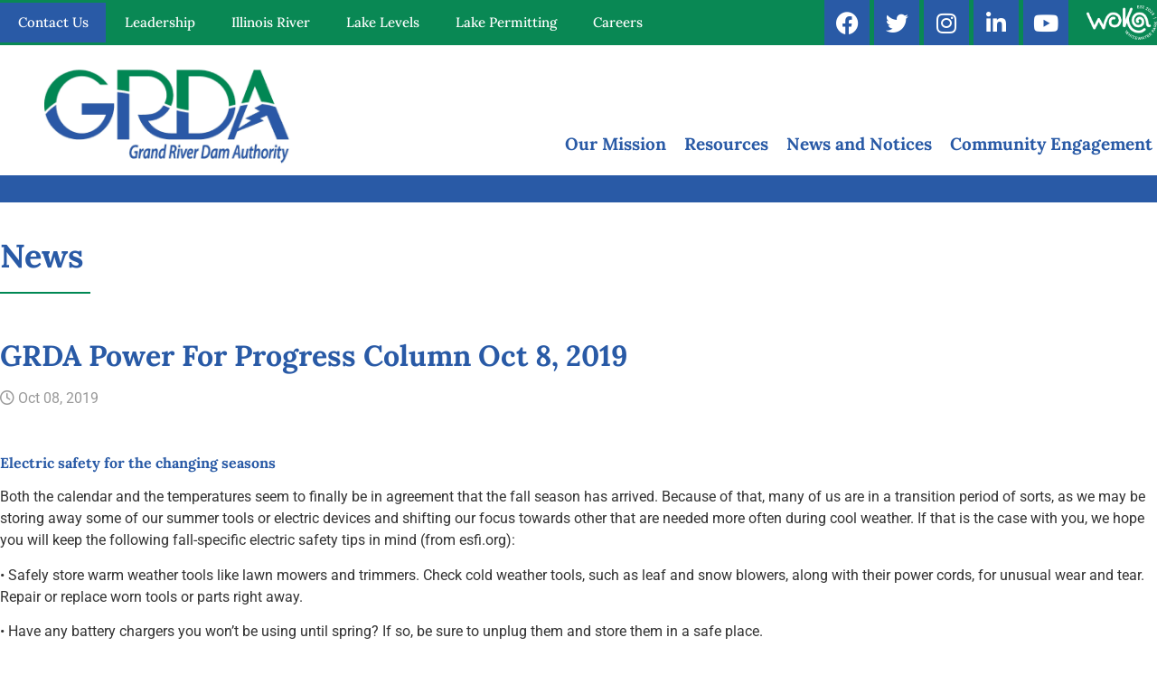

--- FILE ---
content_type: text/html; charset=UTF-8
request_url: https://grda.com/grda-power-for-progress-column-oct-8-2019/
body_size: 16919
content:
<!doctype html><html dir="ltr" lang="en-US" prefix="og: https://ogp.me/ns#"><head><meta charset="UTF-8"><meta name="viewport" content="width=device-width, initial-scale=1"><link rel="profile" href="https://gmpg.org/xfn/11"><link rel="preconnect" href="https://fonts.googleapis.com"><link rel="preconnect" href="https://fonts.gstatic.com" crossorigin><link href="https://fonts.googleapis.com/css2?family=Lora:ital,wght@0,500;0,700;1,500;1,700&family=Roboto:ital,wght@0,400;0,700;1,400;1,700&display=swap" rel="stylesheet"><title>GRDA Power For Progress Column Oct 8, 2019 - GRDA</title><style>img:is([sizes="auto" i],[sizes^="auto," i]){contain-intrinsic-size:3000px 1500px}</style><meta name="description" content="Electric safety for the changing seasons Both the calendar and the temperatures seem to finally be in agreement that the fall season has arrived. Because of that, many of us are in a transition period of sorts, as we may be storing away some of our summer tools or electric devices and shifting our focus" /><meta name="robots" content="max-image-preview:large" /><meta name="author" content="GRDA Administrator"/><link rel="canonical" href="https://grda.com/grda-power-for-progress-column-oct-8-2019/" /><meta name="generator" content="All in One SEO (AIOSEO) 4.9.3" /><meta property="og:locale" content="en_US" /><meta property="og:site_name" content="GRDA -" /><meta property="og:type" content="article" /><meta property="og:title" content="GRDA Power For Progress Column Oct 8, 2019 - GRDA" /><meta property="og:description" content="Electric safety for the changing seasons Both the calendar and the temperatures seem to finally be in agreement that the fall season has arrived. Because of that, many of us are in a transition period of sorts, as we may be storing away some of our summer tools or electric devices and shifting our focus" /><meta property="og:url" content="https://grda.com/grda-power-for-progress-column-oct-8-2019/" /><meta property="og:image" content="https://grda.com/wp-content/uploads/2023/07/event-logo.jpg" /><meta property="og:image:secure_url" content="https://grda.com/wp-content/uploads/2023/07/event-logo.jpg" /><meta property="og:image:width" content="646" /><meta property="og:image:height" content="500" /><meta property="article:published_time" content="2019-10-08T21:22:31+00:00" /><meta property="article:modified_time" content="2019-10-08T21:22:31+00:00" /><meta property="article:publisher" content="https://www.facebook.com/grandriverdamauthority/" /><meta name="twitter:card" content="summary_large_image" /><meta name="twitter:site" content="@grda_ok" /><meta name="twitter:title" content="GRDA Power For Progress Column Oct 8, 2019 - GRDA" /><meta name="twitter:description" content="Electric safety for the changing seasons Both the calendar and the temperatures seem to finally be in agreement that the fall season has arrived. Because of that, many of us are in a transition period of sorts, as we may be storing away some of our summer tools or electric devices and shifting our focus" /><meta name="twitter:creator" content="@grda_ok" /><meta name="twitter:image" content="https://grda.com/wp-content/uploads/2023/07/event-logo.jpg" /> <script type="application/ld+json" class="aioseo-schema">{"@context":"https:\/\/schema.org","@graph":[{"@type":"BlogPosting","@id":"https:\/\/grda.com\/grda-power-for-progress-column-oct-8-2019\/#blogposting","name":"GRDA Power For Progress Column Oct 8, 2019 - GRDA","headline":"GRDA Power For Progress Column Oct 8, 2019","author":{"@id":"https:\/\/grda.com\/author\/grdaadmin\/#author"},"publisher":{"@id":"https:\/\/grda.com\/#organization"},"image":{"@type":"ImageObject","url":597395},"datePublished":"2019-10-08T21:22:31-05:00","dateModified":"2019-10-08T21:22:31-05:00","inLanguage":"en-US","mainEntityOfPage":{"@id":"https:\/\/grda.com\/grda-power-for-progress-column-oct-8-2019\/#webpage"},"isPartOf":{"@id":"https:\/\/grda.com\/grda-power-for-progress-column-oct-8-2019\/#webpage"},"articleSection":"News, News Release"},{"@type":"BreadcrumbList","@id":"https:\/\/grda.com\/grda-power-for-progress-column-oct-8-2019\/#breadcrumblist","itemListElement":[{"@type":"ListItem","@id":"https:\/\/grda.com#listItem","position":1,"name":"Home","item":"https:\/\/grda.com","nextItem":{"@type":"ListItem","@id":"https:\/\/grda.com\/category\/news\/#listItem","name":"News"}},{"@type":"ListItem","@id":"https:\/\/grda.com\/category\/news\/#listItem","position":2,"name":"News","item":"https:\/\/grda.com\/category\/news\/","nextItem":{"@type":"ListItem","@id":"https:\/\/grda.com\/grda-power-for-progress-column-oct-8-2019\/#listItem","name":"GRDA Power For Progress Column Oct 8, 2019"},"previousItem":{"@type":"ListItem","@id":"https:\/\/grda.com#listItem","name":"Home"}},{"@type":"ListItem","@id":"https:\/\/grda.com\/grda-power-for-progress-column-oct-8-2019\/#listItem","position":3,"name":"GRDA Power For Progress Column Oct 8, 2019","previousItem":{"@type":"ListItem","@id":"https:\/\/grda.com\/category\/news\/#listItem","name":"News"}}]},{"@type":"Organization","@id":"https:\/\/grda.com\/#organization","name":"GRDA","url":"https:\/\/grda.com\/","logo":{"@type":"ImageObject","url":"https:\/\/grda.com\/wp-content\/uploads\/2023\/07\/event-logo.jpg","@id":"https:\/\/grda.com\/grda-power-for-progress-column-oct-8-2019\/#organizationLogo","width":646,"height":500},"image":{"@id":"https:\/\/grda.com\/grda-power-for-progress-column-oct-8-2019\/#organizationLogo"},"sameAs":["https:\/\/www.facebook.com\/grandriverdamauthority\/","https:\/\/twitter.com\/grda_ok","https:\/\/www.instagram.com\/grandriverdam\/","https:\/\/www.youtube.com\/user\/GrandRiverDamAuth","https:\/\/www.linkedin.com\/company\/grand-river-dam-authority"]},{"@type":"Person","@id":"https:\/\/grda.com\/author\/grdaadmin\/#author","url":"https:\/\/grda.com\/author\/grdaadmin\/","name":"GRDA Administrator","image":{"@type":"ImageObject","@id":"https:\/\/grda.com\/grda-power-for-progress-column-oct-8-2019\/#authorImage","url":"https:\/\/secure.gravatar.com\/avatar\/90ab6e6e9a7635973686b915c3121defbc49d8b3b854c5760b997954002c4791?s=96&d=mm&r=g","width":96,"height":96,"caption":"GRDA Administrator"}},{"@type":"WebPage","@id":"https:\/\/grda.com\/grda-power-for-progress-column-oct-8-2019\/#webpage","url":"https:\/\/grda.com\/grda-power-for-progress-column-oct-8-2019\/","name":"GRDA Power For Progress Column Oct 8, 2019 - GRDA","description":"Electric safety for the changing seasons Both the calendar and the temperatures seem to finally be in agreement that the fall season has arrived. Because of that, many of us are in a transition period of sorts, as we may be storing away some of our summer tools or electric devices and shifting our focus","inLanguage":"en-US","isPartOf":{"@id":"https:\/\/grda.com\/#website"},"breadcrumb":{"@id":"https:\/\/grda.com\/grda-power-for-progress-column-oct-8-2019\/#breadcrumblist"},"author":{"@id":"https:\/\/grda.com\/author\/grdaadmin\/#author"},"creator":{"@id":"https:\/\/grda.com\/author\/grdaadmin\/#author"},"image":{"@type":"ImageObject","url":597395,"@id":"https:\/\/grda.com\/grda-power-for-progress-column-oct-8-2019\/#mainImage"},"primaryImageOfPage":{"@id":"https:\/\/grda.com\/grda-power-for-progress-column-oct-8-2019\/#mainImage"},"datePublished":"2019-10-08T21:22:31-05:00","dateModified":"2019-10-08T21:22:31-05:00"},{"@type":"WebSite","@id":"https:\/\/grda.com\/#website","url":"https:\/\/grda.com\/","name":"Grand River Dam Authority","inLanguage":"en-US","publisher":{"@id":"https:\/\/grda.com\/#organization"}}]}</script> <link rel='dns-prefetch' href='//maps.googleapis.com' /><link rel='dns-prefetch' href='//ajax.googleapis.com' /><link rel='dns-prefetch' href='//www.googletagmanager.com' /><link rel='dns-prefetch' href='//cdnjs.cloudflare.com' /> <script type="text/javascript">window._wpemojiSettings={"baseUrl":"https:\/\/s.w.org\/images\/core\/emoji\/16.0.1\/72x72\/","ext":".png","svgUrl":"https:\/\/s.w.org\/images\/core\/emoji\/16.0.1\/svg\/","svgExt":".svg","source":{"concatemoji":"https:\/\/grda.com\/wp-includes\/js\/wp-emoji-release.min.js?ver=b65e6cb510a32492d7c3ec5086e098cf"}};
/*! This file is auto-generated */
!function(s,n){var o,i,e;function c(e){try{var t={supportTests:e,timestamp:(new Date).valueOf()};sessionStorage.setItem(o,JSON.stringify(t))}catch(e){}}function p(e,t,n){e.clearRect(0,0,e.canvas.width,e.canvas.height),e.fillText(t,0,0);var t=new Uint32Array(e.getImageData(0,0,e.canvas.width,e.canvas.height).data),a=(e.clearRect(0,0,e.canvas.width,e.canvas.height),e.fillText(n,0,0),new Uint32Array(e.getImageData(0,0,e.canvas.width,e.canvas.height).data));return t.every(function(e,t){return e===a[t]})}function u(e,t){e.clearRect(0,0,e.canvas.width,e.canvas.height),e.fillText(t,0,0);for(var n=e.getImageData(16,16,1,1),a=0;a<n.data.length;a++)if(0!==n.data[a])return!1;return!0}function f(e,t,n,a){switch(t){case"flag":return n(e,"\ud83c\udff3\ufe0f\u200d\u26a7\ufe0f","\ud83c\udff3\ufe0f\u200b\u26a7\ufe0f")?!1:!n(e,"\ud83c\udde8\ud83c\uddf6","\ud83c\udde8\u200b\ud83c\uddf6")&&!n(e,"\ud83c\udff4\udb40\udc67\udb40\udc62\udb40\udc65\udb40\udc6e\udb40\udc67\udb40\udc7f","\ud83c\udff4\u200b\udb40\udc67\u200b\udb40\udc62\u200b\udb40\udc65\u200b\udb40\udc6e\u200b\udb40\udc67\u200b\udb40\udc7f");case"emoji":return!a(e,"\ud83e\udedf")}return!1}function g(e,t,n,a){var r="undefined"!=typeof WorkerGlobalScope&&self instanceof WorkerGlobalScope?new OffscreenCanvas(300,150):s.createElement("canvas"),o=r.getContext("2d",{willReadFrequently:!0}),i=(o.textBaseline="top",o.font="600 32px Arial",{});return e.forEach(function(e){i[e]=t(o,e,n,a)}),i}function t(e){var t=s.createElement("script");t.src=e,t.defer=!0,s.head.appendChild(t)}"undefined"!=typeof Promise&&(o="wpEmojiSettingsSupports",i=["flag","emoji"],n.supports={everything:!0,everythingExceptFlag:!0},e=new Promise(function(e){s.addEventListener("DOMContentLoaded",e,{once:!0})}),new Promise(function(t){var n=function(){try{var e=JSON.parse(sessionStorage.getItem(o));if("object"==typeof e&&"number"==typeof e.timestamp&&(new Date).valueOf()<e.timestamp+604800&&"object"==typeof e.supportTests)return e.supportTests}catch(e){}return null}();if(!n){if("undefined"!=typeof Worker&&"undefined"!=typeof OffscreenCanvas&&"undefined"!=typeof URL&&URL.createObjectURL&&"undefined"!=typeof Blob)try{var e="postMessage("+g.toString()+"("+[JSON.stringify(i),f.toString(),p.toString(),u.toString()].join(",")+"));",a=new Blob([e],{type:"text/javascript"}),r=new Worker(URL.createObjectURL(a),{name:"wpTestEmojiSupports"});return void(r.onmessage=function(e){c(n=e.data),r.terminate(),t(n)})}catch(e){}c(n=g(i,f,p,u))}t(n)}).then(function(e){for(var t in e)n.supports[t]=e[t],n.supports.everything=n.supports.everything&&n.supports[t],"flag"!==t&&(n.supports.everythingExceptFlag=n.supports.everythingExceptFlag&&n.supports[t]);n.supports.everythingExceptFlag=n.supports.everythingExceptFlag&&!n.supports.flag,n.DOMReady=!1,n.readyCallback=function(){n.DOMReady=!0}}).then(function(){return e}).then(function(){var e;n.supports.everything||(n.readyCallback(),(e=n.source||{}).concatemoji?t(e.concatemoji):e.wpemoji&&e.twemoji&&(t(e.twemoji),t(e.wpemoji)))}))}((window,document),window._wpemojiSettings);</script> <style id='wp-emoji-styles-inline-css' type='text/css'>img.wp-smiley,img.emoji{display:inline !important;border:none !important;box-shadow:none !important;height:1em !important;width:1em !important;margin:0 .07em !important;vertical-align:-.1em !important;background:0 0 !important;padding:0 !important}</style><link rel='stylesheet' id='wp-block-library-css' href='https://grda.com/wp-includes/css/dist/block-library/style.min.css?ver=b65e6cb510a32492d7c3ec5086e098cf' type='text/css' media='all' /><style id='classic-theme-styles-inline-css' type='text/css'>/*! This file is auto-generated */
.wp-block-button__link{color:#fff;background-color:#32373c;border-radius:9999px;box-shadow:none;text-decoration:none;padding:calc(.667em + 2px) calc(1.333em + 2px);font-size:1.125em}.wp-block-file__button{background:#32373c;color:#fff;text-decoration:none}</style><link rel='stylesheet' id='aioseo/css/src/vue/standalone/blocks/table-of-contents/global.scss-css' href='https://grda.com/wp-content/cache/autoptimize/css/autoptimize_single_8aeaa129c1f80e6e5dbaa329351d1482.css?ver=4.9.3' type='text/css' media='all' /><style id='global-styles-inline-css' type='text/css'>:root{--wp--preset--aspect-ratio--square:1;--wp--preset--aspect-ratio--4-3:4/3;--wp--preset--aspect-ratio--3-4:3/4;--wp--preset--aspect-ratio--3-2:3/2;--wp--preset--aspect-ratio--2-3:2/3;--wp--preset--aspect-ratio--16-9:16/9;--wp--preset--aspect-ratio--9-16:9/16;--wp--preset--color--black:#000;--wp--preset--color--cyan-bluish-gray:#abb8c3;--wp--preset--color--white:#fff;--wp--preset--color--pale-pink:#f78da7;--wp--preset--color--vivid-red:#cf2e2e;--wp--preset--color--luminous-vivid-orange:#ff6900;--wp--preset--color--luminous-vivid-amber:#fcb900;--wp--preset--color--light-green-cyan:#7bdcb5;--wp--preset--color--vivid-green-cyan:#00d084;--wp--preset--color--pale-cyan-blue:#8ed1fc;--wp--preset--color--vivid-cyan-blue:#0693e3;--wp--preset--color--vivid-purple:#9b51e0;--wp--preset--gradient--vivid-cyan-blue-to-vivid-purple:linear-gradient(135deg,rgba(6,147,227,1) 0%,#9b51e0 100%);--wp--preset--gradient--light-green-cyan-to-vivid-green-cyan:linear-gradient(135deg,#7adcb4 0%,#00d082 100%);--wp--preset--gradient--luminous-vivid-amber-to-luminous-vivid-orange:linear-gradient(135deg,rgba(252,185,0,1) 0%,rgba(255,105,0,1) 100%);--wp--preset--gradient--luminous-vivid-orange-to-vivid-red:linear-gradient(135deg,rgba(255,105,0,1) 0%,#cf2e2e 100%);--wp--preset--gradient--very-light-gray-to-cyan-bluish-gray:linear-gradient(135deg,#eee 0%,#a9b8c3 100%);--wp--preset--gradient--cool-to-warm-spectrum:linear-gradient(135deg,#4aeadc 0%,#9778d1 20%,#cf2aba 40%,#ee2c82 60%,#fb6962 80%,#fef84c 100%);--wp--preset--gradient--blush-light-purple:linear-gradient(135deg,#ffceec 0%,#9896f0 100%);--wp--preset--gradient--blush-bordeaux:linear-gradient(135deg,#fecda5 0%,#fe2d2d 50%,#6b003e 100%);--wp--preset--gradient--luminous-dusk:linear-gradient(135deg,#ffcb70 0%,#c751c0 50%,#4158d0 100%);--wp--preset--gradient--pale-ocean:linear-gradient(135deg,#fff5cb 0%,#b6e3d4 50%,#33a7b5 100%);--wp--preset--gradient--electric-grass:linear-gradient(135deg,#caf880 0%,#71ce7e 100%);--wp--preset--gradient--midnight:linear-gradient(135deg,#020381 0%,#2874fc 100%);--wp--preset--font-size--small:13px;--wp--preset--font-size--medium:20px;--wp--preset--font-size--large:36px;--wp--preset--font-size--x-large:42px;--wp--preset--spacing--20:.44rem;--wp--preset--spacing--30:.67rem;--wp--preset--spacing--40:1rem;--wp--preset--spacing--50:1.5rem;--wp--preset--spacing--60:2.25rem;--wp--preset--spacing--70:3.38rem;--wp--preset--spacing--80:5.06rem;--wp--preset--shadow--natural:6px 6px 9px rgba(0,0,0,.2);--wp--preset--shadow--deep:12px 12px 50px rgba(0,0,0,.4);--wp--preset--shadow--sharp:6px 6px 0px rgba(0,0,0,.2);--wp--preset--shadow--outlined:6px 6px 0px -3px rgba(255,255,255,1),6px 6px rgba(0,0,0,1);--wp--preset--shadow--crisp:6px 6px 0px rgba(0,0,0,1)}:where(.is-layout-flex){gap:.5em}:where(.is-layout-grid){gap:.5em}body .is-layout-flex{display:flex}.is-layout-flex{flex-wrap:wrap;align-items:center}.is-layout-flex>:is(*,div){margin:0}body .is-layout-grid{display:grid}.is-layout-grid>:is(*,div){margin:0}:where(.wp-block-columns.is-layout-flex){gap:2em}:where(.wp-block-columns.is-layout-grid){gap:2em}:where(.wp-block-post-template.is-layout-flex){gap:1.25em}:where(.wp-block-post-template.is-layout-grid){gap:1.25em}.has-black-color{color:var(--wp--preset--color--black) !important}.has-cyan-bluish-gray-color{color:var(--wp--preset--color--cyan-bluish-gray) !important}.has-white-color{color:var(--wp--preset--color--white) !important}.has-pale-pink-color{color:var(--wp--preset--color--pale-pink) !important}.has-vivid-red-color{color:var(--wp--preset--color--vivid-red) !important}.has-luminous-vivid-orange-color{color:var(--wp--preset--color--luminous-vivid-orange) !important}.has-luminous-vivid-amber-color{color:var(--wp--preset--color--luminous-vivid-amber) !important}.has-light-green-cyan-color{color:var(--wp--preset--color--light-green-cyan) !important}.has-vivid-green-cyan-color{color:var(--wp--preset--color--vivid-green-cyan) !important}.has-pale-cyan-blue-color{color:var(--wp--preset--color--pale-cyan-blue) !important}.has-vivid-cyan-blue-color{color:var(--wp--preset--color--vivid-cyan-blue) !important}.has-vivid-purple-color{color:var(--wp--preset--color--vivid-purple) !important}.has-black-background-color{background-color:var(--wp--preset--color--black) !important}.has-cyan-bluish-gray-background-color{background-color:var(--wp--preset--color--cyan-bluish-gray) !important}.has-white-background-color{background-color:var(--wp--preset--color--white) !important}.has-pale-pink-background-color{background-color:var(--wp--preset--color--pale-pink) !important}.has-vivid-red-background-color{background-color:var(--wp--preset--color--vivid-red) !important}.has-luminous-vivid-orange-background-color{background-color:var(--wp--preset--color--luminous-vivid-orange) !important}.has-luminous-vivid-amber-background-color{background-color:var(--wp--preset--color--luminous-vivid-amber) !important}.has-light-green-cyan-background-color{background-color:var(--wp--preset--color--light-green-cyan) !important}.has-vivid-green-cyan-background-color{background-color:var(--wp--preset--color--vivid-green-cyan) !important}.has-pale-cyan-blue-background-color{background-color:var(--wp--preset--color--pale-cyan-blue) !important}.has-vivid-cyan-blue-background-color{background-color:var(--wp--preset--color--vivid-cyan-blue) !important}.has-vivid-purple-background-color{background-color:var(--wp--preset--color--vivid-purple) !important}.has-black-border-color{border-color:var(--wp--preset--color--black) !important}.has-cyan-bluish-gray-border-color{border-color:var(--wp--preset--color--cyan-bluish-gray) !important}.has-white-border-color{border-color:var(--wp--preset--color--white) !important}.has-pale-pink-border-color{border-color:var(--wp--preset--color--pale-pink) !important}.has-vivid-red-border-color{border-color:var(--wp--preset--color--vivid-red) !important}.has-luminous-vivid-orange-border-color{border-color:var(--wp--preset--color--luminous-vivid-orange) !important}.has-luminous-vivid-amber-border-color{border-color:var(--wp--preset--color--luminous-vivid-amber) !important}.has-light-green-cyan-border-color{border-color:var(--wp--preset--color--light-green-cyan) !important}.has-vivid-green-cyan-border-color{border-color:var(--wp--preset--color--vivid-green-cyan) !important}.has-pale-cyan-blue-border-color{border-color:var(--wp--preset--color--pale-cyan-blue) !important}.has-vivid-cyan-blue-border-color{border-color:var(--wp--preset--color--vivid-cyan-blue) !important}.has-vivid-purple-border-color{border-color:var(--wp--preset--color--vivid-purple) !important}.has-vivid-cyan-blue-to-vivid-purple-gradient-background{background:var(--wp--preset--gradient--vivid-cyan-blue-to-vivid-purple) !important}.has-light-green-cyan-to-vivid-green-cyan-gradient-background{background:var(--wp--preset--gradient--light-green-cyan-to-vivid-green-cyan) !important}.has-luminous-vivid-amber-to-luminous-vivid-orange-gradient-background{background:var(--wp--preset--gradient--luminous-vivid-amber-to-luminous-vivid-orange) !important}.has-luminous-vivid-orange-to-vivid-red-gradient-background{background:var(--wp--preset--gradient--luminous-vivid-orange-to-vivid-red) !important}.has-very-light-gray-to-cyan-bluish-gray-gradient-background{background:var(--wp--preset--gradient--very-light-gray-to-cyan-bluish-gray) !important}.has-cool-to-warm-spectrum-gradient-background{background:var(--wp--preset--gradient--cool-to-warm-spectrum) !important}.has-blush-light-purple-gradient-background{background:var(--wp--preset--gradient--blush-light-purple) !important}.has-blush-bordeaux-gradient-background{background:var(--wp--preset--gradient--blush-bordeaux) !important}.has-luminous-dusk-gradient-background{background:var(--wp--preset--gradient--luminous-dusk) !important}.has-pale-ocean-gradient-background{background:var(--wp--preset--gradient--pale-ocean) !important}.has-electric-grass-gradient-background{background:var(--wp--preset--gradient--electric-grass) !important}.has-midnight-gradient-background{background:var(--wp--preset--gradient--midnight) !important}.has-small-font-size{font-size:var(--wp--preset--font-size--small) !important}.has-medium-font-size{font-size:var(--wp--preset--font-size--medium) !important}.has-large-font-size{font-size:var(--wp--preset--font-size--large) !important}.has-x-large-font-size{font-size:var(--wp--preset--font-size--x-large) !important}:where(.wp-block-post-template.is-layout-flex){gap:1.25em}:where(.wp-block-post-template.is-layout-grid){gap:1.25em}:where(.wp-block-columns.is-layout-flex){gap:2em}:where(.wp-block-columns.is-layout-grid){gap:2em}:root :where(.wp-block-pullquote){font-size:1.5em;line-height:1.6}</style><link rel='stylesheet' id='contact-form-7-css' href='https://grda.com/wp-content/cache/autoptimize/css/autoptimize_single_64ac31699f5326cb3c76122498b76f66.css?ver=6.1.4' type='text/css' media='all' /><link rel='stylesheet' id='wp-components-css' href='https://grda.com/wp-includes/css/dist/components/style.min.css?ver=b65e6cb510a32492d7c3ec5086e098cf' type='text/css' media='all' /><link rel='stylesheet' id='wp-preferences-css' href='https://grda.com/wp-includes/css/dist/preferences/style.min.css?ver=b65e6cb510a32492d7c3ec5086e098cf' type='text/css' media='all' /><link rel='stylesheet' id='wp-block-editor-css' href='https://grda.com/wp-includes/css/dist/block-editor/style.min.css?ver=b65e6cb510a32492d7c3ec5086e098cf' type='text/css' media='all' /><link rel='stylesheet' id='wp-reusable-blocks-css' href='https://grda.com/wp-includes/css/dist/reusable-blocks/style.min.css?ver=b65e6cb510a32492d7c3ec5086e098cf' type='text/css' media='all' /><link rel='stylesheet' id='wp-patterns-css' href='https://grda.com/wp-includes/css/dist/patterns/style.min.css?ver=b65e6cb510a32492d7c3ec5086e098cf' type='text/css' media='all' /><link rel='stylesheet' id='wp-editor-css' href='https://grda.com/wp-includes/css/dist/editor/style.min.css?ver=b65e6cb510a32492d7c3ec5086e098cf' type='text/css' media='all' /><link rel='stylesheet' id='godaddy-styles-css' href='https://grda.com/wp-content/cache/autoptimize/css/autoptimize_single_0793ca35f5d388181a5e6c01688af110.css?ver=2.0.2' type='text/css' media='all' /><link rel='stylesheet' id='cl_elementor-slick-css' href='https://grda.com/wp-content/cache/autoptimize/css/autoptimize_single_f38b2db10e01b1572732a3191d538707.css?ver=1' type='text/css' media='all' /><link rel='stylesheet' id='cl_elementor-theme-css' href='https://grda.com/wp-content/cache/autoptimize/css/autoptimize_single_28b74a976323386f0c5de32708f6489b.css?ver=1686870350' type='text/css' media='all' /><link rel='stylesheet' id='cl_elementor-simple-modal-css' href='https://grda.com/wp-content/cache/autoptimize/css/autoptimize_single_5afbb5c10712980149576904ae3771f5.css?ver=1701367920' type='text/css' media='all' /><link rel='stylesheet' id='cl_elementor-review-slider-css' href='https://grda.com/wp-content/cache/autoptimize/css/autoptimize_single_7d7bd82f0c70a556534241c1192b75b3.css?ver=1685734921' type='text/css' media='all' /><link rel='stylesheet' id='cl_elementor-video-popup-css' href='https://grda.com/wp-content/themes/catchylabs-elementor-theme/admin/elementor/assets/css/video-popup.css?ver=1685734921' type='text/css' media='all' /><link rel='stylesheet' id='cl_elementor-brand-window-css' href='https://grda.com/wp-content/cache/autoptimize/css/autoptimize_single_f7dc93a27cb1b118e7469c63bd88e7ed.css?ver=1685734921' type='text/css' media='all' /><link rel='stylesheet' id='cl_elementor-post-feed-css' href='https://grda.com/wp-content/cache/autoptimize/css/autoptimize_single_0b506fd02681666d113a0780b66ece65.css?ver=1691430354' type='text/css' media='all' /><link rel='stylesheet' id='cl_reset-css' href='https://grda.com/wp-content/cache/autoptimize/css/autoptimize_single_e2dae05c77382be7b40f785fe9b7d2e2.css?ver=1' type='text/css' media='' /><link rel='stylesheet' id='cl_variables-css' href='https://grda.com/wp-content/cache/autoptimize/css/autoptimize_single_8f1aa494733da6fa4b49bfd53db59d1b.css?ver=1769203029' type='text/css' media='' /><link rel='stylesheet' id='cl_fontawesome-css' href='//cdnjs.cloudflare.com/ajax/libs/font-awesome/6.1.1/css/all.min.css?ver=b65e6cb510a32492d7c3ec5086e098cf' type='text/css' media='all'  crossorigin="anonymous" integrity="sha256-DfWjNxDkM94fVBWx1H5BMMp0Zq7luBlV8QRcSES7s+0=" /><link rel='stylesheet' id='cl_fontawesome_solid-css' href='//cdnjs.cloudflare.com/ajax/libs/font-awesome/6.1.1/css/solid.min.css?ver=b65e6cb510a32492d7c3ec5086e098cf' type='text/css' media='all'  crossorigin="anonymous" integrity="sha256-VdgzNIGwegjgfPbzcxl1OitH6Z9MOVOUxXR7SLSVqps=" /><link rel='stylesheet' id='cl_fontawesome_brands-css' href='//cdnjs.cloudflare.com/ajax/libs/font-awesome/6.1.1/css/brands.min.css?ver=b65e6cb510a32492d7c3ec5086e098cf' type='text/css' media='all'  crossorigin="anonymous" integrity="sha256-ntdaXWcMlT/k35NZN2dLRkb5JnQ2fp5m65lbsE6CFkc=" /><link rel='stylesheet' id='cl_fontawesome_regular-css' href='//cdnjs.cloudflare.com/ajax/libs/font-awesome/6.1.1/css/regular.min.css?ver=b65e6cb510a32492d7c3ec5086e098cf' type='text/css' media='all'  crossorigin="anonymous" integrity="sha256-p0SNAlkLQ0STZLa1ki7Zr1QQq7TeQjhBKoMDFt7bhQs=" /><link rel='stylesheet' id='cl_base-css' href='https://grda.com/wp-content/cache/autoptimize/css/autoptimize_single_f23001cc1d39a6362fa7217a9a3d07f7.css?ver=1769203029' type='text/css' media='' /><link rel='stylesheet' id='cl_lightbox-css' href='https://grda.com/wp-content/cache/autoptimize/css/autoptimize_single_30b593b71d7672658f89bfea0ab360c9.css?ver=1769203029' type='text/css' media='' /><link rel='stylesheet' id='cl_theme-css' href='https://grda.com/wp-content/themes/catchylabs-elementor-theme/assets/css/theme.css?ver=1769203029' type='text/css' media='' /><link rel='stylesheet' id='cl_elements-css' href='https://grda.com/wp-content/cache/autoptimize/css/autoptimize_single_773e5489fc11beca3b5fa1d636b15d34.css?ver=1769203029' type='text/css' media='' /><link rel='stylesheet' id='cl_elementor-css' href='https://grda.com/wp-content/cache/autoptimize/css/autoptimize_single_4d684ba3480b76f276488337fe913060.css?ver=1769203029' type='text/css' media='' /><link rel='stylesheet' id='cl_styles-css' href='https://grda.com/wp-content/cache/autoptimize/css/autoptimize_single_17e2a6de00bfc1756124560a0e7e7d49.css?ver=1769203029' type='text/css' media='' /><link rel='stylesheet' id='cl_mobile-css' href='https://grda.com/wp-content/cache/autoptimize/css/autoptimize_single_891407c08c710cf7686abc3f848ad901.css?ver=1769203029' type='text/css' media='all and (max-width: 1024px)' /> <script type="text/javascript" src="//ajax.googleapis.com/ajax/libs/jquery/2.2.4/jquery.min.js?ver=b65e6cb510a32492d7c3ec5086e098cf" id="jquery-js" crossorigin="anonymous" integrity="sha256-BbhdlvQf/xTY9gja0Dq3HiwQF8LaCRTXxZKRutelT44="></script> <script type="text/javascript" src="https://grda.com/wp-includes/js/tinymce/tinymce.min.js?ver=49110-20250317" id="wp-tinymce-root-js"></script> <script type="text/javascript" src="https://grda.com/wp-includes/js/tinymce/plugins/compat3x/plugin.min.js?ver=49110-20250317" id="wp-tinymce-js"></script> <script type="text/javascript" id="utils-js-extra">var userSettings={"url":"\/","uid":"0","time":"1769203028","secure":"1"};</script> <script type="text/javascript" src="https://grda.com/wp-includes/js/utils.min.js?ver=b65e6cb510a32492d7c3ec5086e098cf" id="utils-js"></script>  <script type="text/javascript" src="https://www.googletagmanager.com/gtag/js?id=GT-M38RP5F" id="google_gtagjs-js" async></script> <script type="text/javascript" id="google_gtagjs-js-after">window.dataLayer=window.dataLayer||[];function gtag(){dataLayer.push(arguments);}
gtag("set","linker",{"domains":["grda.com"]});gtag("js",new Date());gtag("set","developer_id.dZTNiMT",true);gtag("config","GT-M38RP5F");</script> <link rel="https://api.w.org/" href="https://grda.com/wp-json/" /><link rel="alternate" title="JSON" type="application/json" href="https://grda.com/wp-json/wp/v2/posts/597394" />  <script async src="https://www.googletagmanager.com/gtag/js?id=G-HH49SHW7LR"></script> <script>window.dataLayer=window.dataLayer||[];function gtag(){dataLayer.push(arguments);}
gtag('js',new Date());gtag('config','G-HH49SHW7LR');</script> <meta name="generator" content="Site Kit by Google 1.167.0" /><meta name="generator" content="Elementor 3.33.3; features: additional_custom_breakpoints; settings: css_print_method-external, google_font-enabled, font_display-swap"><style>.e-con.e-parent:nth-of-type(n+4):not(.e-lazyloaded):not(.e-no-lazyload),.e-con.e-parent:nth-of-type(n+4):not(.e-lazyloaded):not(.e-no-lazyload) *{background-image:none !important}@media screen and (max-height:1024px){.e-con.e-parent:nth-of-type(n+3):not(.e-lazyloaded):not(.e-no-lazyload),.e-con.e-parent:nth-of-type(n+3):not(.e-lazyloaded):not(.e-no-lazyload) *{background-image:none !important}}@media screen and (max-height:640px){.e-con.e-parent:nth-of-type(n+2):not(.e-lazyloaded):not(.e-no-lazyload),.e-con.e-parent:nth-of-type(n+2):not(.e-lazyloaded):not(.e-no-lazyload) *{background-image:none !important}}</style><link rel="icon" href="https://grda.com/wp-content/uploads/2023/06/cropped-favicon-32x32.png" sizes="32x32" /><link rel="icon" href="https://grda.com/wp-content/uploads/2023/06/cropped-favicon-192x192.png" sizes="192x192" /><link rel="apple-touch-icon" href="https://grda.com/wp-content/uploads/2023/06/cropped-favicon-180x180.png" /><meta name="msapplication-TileImage" content="https://grda.com/wp-content/uploads/2023/06/cropped-favicon-270x270.png" /></head><body data-rsssl=1 class="wp-singular post-template-default single single-post postid-597394 single-format-standard wp-theme-catchylabs-elementor-theme elementor-default elementor-kit-5"> <script src="//rum-static.pingdom.net/pa-65fdb5eedaab420012000872.js" async></script> <a class="screen-reader-text" href="#main">Skip to content</a><div id="full-menu"><div class="full-menu-container full-menu-right"><div class="close"> <i class="fa-solid fa-circle-xmark"></i></div><div class="mobile-menu"><ul id="menu-mobile" class="menu"><li id="menu-item-613234" class="menu-item menu-item-type-post_type menu-item-object-page menu-item-home menu-item-has-children menu-item-613234"><a href="https://grda.com/">Quick Links</a><ul class="sub-menu"><li id="menu-item-613235" class="menu-item menu-item-type-custom menu-item-object-custom menu-item-613235"><a href="/contact-us/">Contact</a></li><li id="menu-item-614146" class="menu-item menu-item-type-post_type menu-item-object-page menu-item-614146"><a href="https://grda.com/leadership/">Leadership</a></li><li id="menu-item-613236" class="menu-item menu-item-type-post_type menu-item-object-page menu-item-613236"><a href="https://grda.com/illinois-river/">Illinois River</a></li><li id="menu-item-613237" class="menu-item menu-item-type-post_type menu-item-object-page menu-item-613237"><a target="_blank" href="https://stormops.grda.tech/riveroperations#new_tab">Lake Levels</a></li><li id="menu-item-613238" class="menu-item menu-item-type-post_type menu-item-object-page menu-item-613238"><a href="https://grda.com/careers/">Careers</a></li></ul></li><li id="menu-item-613240" class="menu-item menu-item-type-post_type menu-item-object-page menu-item-has-children menu-item-613240"><a href="https://grda.com/our-mission/">Our Mission</a><ul class="sub-menu"><li id="menu-item-613239" class="menu-item menu-item-type-post_type menu-item-object-page menu-item-613239"><a href="https://grda.com/about/">About</a></li><li id="menu-item-613241" class="menu-item menu-item-type-post_type menu-item-object-page menu-item-613241"><a href="https://grda.com/leadership/">Leadership</a></li></ul></li><li id="menu-item-613242" class="menu-item menu-item-type-post_type menu-item-object-page menu-item-has-children menu-item-613242"><a href="https://grda.com/resources/">Resources</a><ul class="sub-menu"><li id="menu-item-613243" class="menu-item menu-item-type-post_type menu-item-object-page menu-item-613243"><a href="https://grda.com/resources/faqs/">FAQ’s</a></li><li id="menu-item-613244" class="menu-item menu-item-type-post_type menu-item-object-page menu-item-613244"><a href="https://grda.com/resources/permit-applications/">Lake Permitting</a></li><li id="menu-item-613245" class="menu-item menu-item-type-post_type menu-item-object-page menu-item-613245"><a href="https://grda.com/resources/doing-business-with-grda/">Doing Business With GRDA</a></li><li id="menu-item-615312" class="menu-item menu-item-type-post_type menu-item-object-page menu-item-615312"><a href="https://grda.com/resources/financial-reports/">Financial Reports</a></li><li id="menu-item-613246" class="menu-item menu-item-type-post_type menu-item-object-page menu-item-613246"><a href="https://grda.com/resources/recreation-rules-maps/">Recreation Rules &#038; Maps</a></li><li id="menu-item-613247" class="menu-item menu-item-type-post_type menu-item-object-page menu-item-613247"><a href="https://grda.com/resources/boat-safety/">Boat Safety</a></li><li id="menu-item-613248" class="menu-item menu-item-type-post_type menu-item-object-page menu-item-613248"><a target="_blank" href="https://stormops.grda.tech/riveroperations#new_tab">Lake Levels</a></li><li id="menu-item-613249" class="menu-item menu-item-type-post_type menu-item-object-page menu-item-613249"><a href="https://grda.com/resources/flood-control/">Flood Control</a></li><li id="menu-item-613250" class="menu-item menu-item-type-post_type menu-item-object-page menu-item-613250"><a href="https://grda.com/resources/habitable-structures/">Habitable Structures</a></li><li id="menu-item-613251" class="menu-item menu-item-type-post_type menu-item-object-page menu-item-613251"><a href="https://grda.com/wp-content/uploads/2023/06/Use-of-GRDA-Rights-of-Ways-by-Landowners.pdf">Use of GRDA Right of Ways</a></li><li id="menu-item-613252" class="menu-item menu-item-type-post_type menu-item-object-page menu-item-613252"><a href="https://grda.com/resources/ccr-rule-compliance-data/">CCR Rule Compliance Data</a></li><li id="menu-item-613253" class="menu-item menu-item-type-post_type menu-item-object-page menu-item-613253"><a href="https://grda.com/resources/important-documents/">Important Documents</a></li><li id="menu-item-613254" class="menu-item menu-item-type-post_type menu-item-object-page menu-item-613254"><a href="https://grda.com/resources/shoreline-management-plans/">Shoreline Management Plans</a></li><li id="menu-item-613255" class="menu-item menu-item-type-post_type menu-item-object-page menu-item-613255"><a href="https://grda.com/resources/grda-police/">GRDA Police</a></li><li id="menu-item-613360" class="menu-item menu-item-type-post_type menu-item-object-page menu-item-613360"><a href="https://grda.com/pensacola-hydroelectric-project-relicensing/">Pensacola Hydroelectric Project Relicensing</a></li></ul></li><li id="menu-item-613256" class="menu-item menu-item-type-post_type menu-item-object-page menu-item-613256"><a href="https://grda.com/news-and-notices/">News and Notices</a></li><li id="menu-item-613257" class="menu-item menu-item-type-post_type menu-item-object-page menu-item-has-children menu-item-613257"><a href="https://grda.com/community-engagement/">Community Engagement</a><ul class="sub-menu"><li id="menu-item-613459" class="menu-item menu-item-type-post_type menu-item-object-page menu-item-613459"><a href="https://grda.com/community-engagement/upcoming-events/">Upcoming Events</a></li></ul></li></ul></div></div></div><header id="masthead" class=" "><div data-elementor-type="wp-post" data-elementor-id="7" class="elementor elementor-7"><section class="elementor-section elementor-top-section elementor-element elementor-element-40d4627 elementor-section-height-min-height elementor-section-boxed elementor-section-height-default elementor-section-items-middle" data-id="40d4627" data-element_type="section" data-settings="{&quot;background_background&quot;:&quot;classic&quot;}"><div class="elementor-container elementor-column-gap-no"><div class="elementor-column elementor-col-50 elementor-top-column elementor-element elementor-element-f00d5e1" data-id="f00d5e1" data-element_type="column"><div class="elementor-widget-wrap elementor-element-populated"><div class="elementor-element elementor-element-b984d8b elementor-widget elementor-widget-cl_elementor-menu" data-id="b984d8b" data-element_type="widget" data-widget_type="cl_elementor-menu.default"><div class="elementor-widget-container"><div class="nav-menu nav-menu-"><nav class="navbar  special-first"><ul class="menu line"><li id="menu-item-29" class="menu-item menu-item-type-post_type menu-item-object-page menu-item-29"><a href="https://grda.com/contact-us/">Contact Us</a></li><li id="menu-item-611932" class="menu-item menu-item-type-post_type menu-item-object-page menu-item-611932"><a href="https://grda.com/leadership/">Leadership</a></li><li id="menu-item-27" class="menu-item menu-item-type-post_type menu-item-object-page menu-item-27"><a href="https://grda.com/illinois-river/">Illinois River</a></li><li id="menu-item-613101" class="menu-item menu-item-type-post_type menu-item-object-page menu-item-613101"><a href="https://grda.com/lake-levels/">Lake Levels</a></li><li id="menu-item-613366" class="menu-item menu-item-type-post_type menu-item-object-page menu-item-613366"><a href="https://grda.com/resources/permit-applications/">Lake Permitting</a></li><li id="menu-item-617672" class="menu-item menu-item-type-post_type menu-item-object-page menu-item-617672"><a href="https://grda.com/careers/">Careers</a></li></ul></nav></div></div></div></div></div><div class="elementor-column elementor-col-50 elementor-top-column elementor-element elementor-element-caa972b elementor-hidden-tablet elementor-hidden-mobile" data-id="caa972b" data-element_type="column"><div class="elementor-widget-wrap elementor-element-populated"><section class="elementor-section elementor-inner-section elementor-element elementor-element-f713c4d cols-w-auto cols-end elementor-section-boxed elementor-section-height-default elementor-section-height-default" data-id="f713c4d" data-element_type="section"><div class="elementor-container elementor-column-gap-no"><div class="elementor-column elementor-col-50 elementor-inner-column elementor-element elementor-element-5f55fb9" data-id="5f55fb9" data-element_type="column"><div class="elementor-widget-wrap elementor-element-populated"><div class="elementor-element elementor-element-794a4cd elementor-shape-square e-grid-align-right e-grid-align-mobile-center elementor-grid-0 elementor-widget elementor-widget-social-icons" data-id="794a4cd" data-element_type="widget" data-widget_type="social-icons.default"><div class="elementor-widget-container"><div class="elementor-social-icons-wrapper elementor-grid" role="list"> <span class="elementor-grid-item" role="listitem"> <a class="elementor-icon elementor-social-icon elementor-social-icon-facebook elementor-repeater-item-d30c72f" href="https://www.facebook.com/grandriverdamauthority/" target="_blank" rel="noopener noreferrer"> <span class="elementor-screen-only">Facebook</span> <i aria-hidden="true" class="fab fa-facebook"></i> </a> </span> <span class="elementor-grid-item" role="listitem"> <a class="elementor-icon elementor-social-icon elementor-social-icon-twitter elementor-repeater-item-c306c2d" href="https://twitter.com/grda_ok" target="_blank" rel="noopener noreferrer"> <span class="elementor-screen-only">Twitter</span> <i aria-hidden="true" class="fab fa-twitter"></i> </a> </span> <span class="elementor-grid-item" role="listitem"> <a class="elementor-icon elementor-social-icon elementor-social-icon-instagram elementor-repeater-item-a4fecf6" href="https://www.instagram.com/grandriverdam/" target="_blank" rel="noopener noreferrer"> <span class="elementor-screen-only">Instagram</span> <i aria-hidden="true" class="fab fa-instagram"></i> </a> </span> <span class="elementor-grid-item" role="listitem"> <a class="elementor-icon elementor-social-icon elementor-social-icon-linkedin-in elementor-repeater-item-3cbefef" href="https://www.linkedin.com/company/grand-river-dam-authority" target="_blank" rel="noopener noreferrer"> <span class="elementor-screen-only">Linkedin-in</span> <i aria-hidden="true" class="fab fa-linkedin-in"></i> </a> </span> <span class="elementor-grid-item" role="listitem"> <a class="elementor-icon elementor-social-icon elementor-social-icon-youtube elementor-repeater-item-d9d1c61" href="https://www.youtube.com/user/GrandRiverDamAuth" target="_blank" rel="noopener noreferrer"> <span class="elementor-screen-only">Youtube</span> <i aria-hidden="true" class="fab fa-youtube"></i> </a> </span></div></div></div></div></div><div class="elementor-column elementor-col-50 elementor-inner-column elementor-element elementor-element-f7f5a8e elementor-hidden-tablet elementor-hidden-mobile" data-id="f7f5a8e" data-element_type="column"><div class="elementor-widget-wrap elementor-element-populated"><div class="elementor-element elementor-element-db1fbe9 elementor-widget elementor-widget-image" data-id="db1fbe9" data-element_type="widget" data-widget_type="image.default"><div class="elementor-widget-container"> <a href="https://visitwoka.com/" target="_blank" alt="WOKA Logo Image"> <img fetchpriority="high" width="450" height="220" src="https://grda.com/wp-content/uploads/2023/07/WHITE-WOKA-Logo-2023-Gradient-e1603816597875.png" class="attachment-large size-large wp-image-611801" alt="Woka Logo" /> </a></div></div></div></div></div></section></div></div></div></section><section class="elementor-section elementor-top-section elementor-element elementor-element-395a179 header-bottom elementor-section-boxed elementor-section-height-default elementor-section-height-default" data-id="395a179" data-element_type="section"><div class="elementor-container elementor-column-gap-wide"><div class="elementor-column elementor-col-50 elementor-top-column elementor-element elementor-element-9c9cbe1" data-id="9c9cbe1" data-element_type="column"><div class="elementor-widget-wrap elementor-element-populated"><div class="elementor-element elementor-element-1774363 elementor-widget elementor-widget-image" data-id="1774363" data-element_type="widget" data-widget_type="image.default"><div class="elementor-widget-container"> <a href="/"> <noscript><img width="418" height="137" src="https://grda.com/wp-content/uploads/2023/06/image-3.png" class="attachment-large size-large wp-image-42" alt="GRDA Logo" srcset="https://grda.com/wp-content/uploads/2023/06/image-3.png 418w, https://grda.com/wp-content/uploads/2023/06/image-3-300x98.png 300w" sizes="(max-width: 418px) 100vw, 418px" /></noscript><img width="418" height="137" src='data:image/svg+xml,%3Csvg%20xmlns=%22http://www.w3.org/2000/svg%22%20viewBox=%220%200%20418%20137%22%3E%3C/svg%3E' data-src="https://grda.com/wp-content/uploads/2023/06/image-3.png" class="lazyload attachment-large size-large wp-image-42" alt="GRDA Logo" data-srcset="https://grda.com/wp-content/uploads/2023/06/image-3.png 418w, https://grda.com/wp-content/uploads/2023/06/image-3-300x98.png 300w" data-sizes="(max-width: 418px) 100vw, 418px" /> </a></div></div></div></div><div class="elementor-column elementor-col-50 elementor-top-column elementor-element elementor-element-d2d2122" data-id="d2d2122" data-element_type="column"><div class="elementor-widget-wrap elementor-element-populated"><div class="elementor-element elementor-element-bad3216 elementor-widget elementor-widget-cl_elementor-menu" data-id="bad3216" data-element_type="widget" data-widget_type="cl_elementor-menu.default"><div class="elementor-widget-container"><div class="nav-menu nav-menu-light"> <a class="navbar-toggle"> Menu <i class="fa-solid fa-bars"></i> </a><nav class="navbar  "><ul class="menu line"><li id="menu-item-25" class="menu-item menu-item-type-post_type menu-item-object-page menu-item-has-children menu-item-25"><a href="https://grda.com/our-mission/">Our Mission</a><ul class="sub-menu"><li id="menu-item-383" class="menu-item menu-item-type-post_type menu-item-object-page menu-item-383"><a href="https://grda.com/about/">About</a></li><li id="menu-item-384" class="menu-item menu-item-type-post_type menu-item-object-page menu-item-384"><a href="https://grda.com/leadership/">Leadership</a></li></ul></li><li id="menu-item-24" class="menu-item menu-item-type-post_type menu-item-object-page menu-item-has-children menu-item-24"><a href="https://grda.com/resources/">Resources</a><ul class="sub-menu"><li id="menu-item-385" class="menu-item menu-item-type-post_type menu-item-object-page menu-item-385"><a href="https://grda.com/resources/faqs/">FAQ’s</a></li><li id="menu-item-386" class="menu-item menu-item-type-post_type menu-item-object-page menu-item-386"><a href="https://grda.com/resources/permit-applications/">Lake Permitting</a></li><li id="menu-item-387" class="menu-item menu-item-type-post_type menu-item-object-page menu-item-387"><a href="https://grda.com/resources/explore-the-benefits-of-public-power/">Doing Business With GRDA</a></li><li id="menu-item-615311" class="menu-item menu-item-type-post_type menu-item-object-page menu-item-615311"><a href="https://grda.com/resources/financial-reports/">Financial Reports</a></li><li id="menu-item-388" class="menu-item menu-item-type-post_type menu-item-object-page menu-item-388"><a href="https://grda.com/resources/recreation-rules-maps/">Recreation Rules &#038; Maps</a></li><li id="menu-item-389" class="menu-item menu-item-type-post_type menu-item-object-page menu-item-389"><a href="https://grda.com/resources/boat-safety/">Boat Safety</a></li><li id="menu-item-613118" class="menu-item menu-item-type-post_type menu-item-object-page menu-item-613118"><a href="https://grda.com/lake-levels/">Lake Levels</a></li><li id="menu-item-391" class="menu-item menu-item-type-post_type menu-item-object-page menu-item-391"><a href="https://grda.com/resources/flood-control/">Flood Control</a></li><li id="menu-item-392" class="menu-item menu-item-type-post_type menu-item-object-page menu-item-392"><a href="https://grda.com/resources/habitable-structures/">Habitable Structures</a></li><li id="menu-item-393" class="menu-item menu-item-type-post_type menu-item-object-page menu-item-393"><a href="https://grda.com/wp-content/uploads/2023/06/Use-of-GRDA-Rights-of-Ways-by-Landowners.pdf">Use of GRDA Right of Ways</a></li><li id="menu-item-394" class="menu-item menu-item-type-post_type menu-item-object-page menu-item-394"><a href="https://grda.com/resources/ccr-rule-compliance-data/">CCR Rule Compliance Data</a></li><li id="menu-item-613200" class="menu-item menu-item-type-post_type menu-item-object-page menu-item-613200"><a href="https://grda.com/resources/important-documents/">Important Documents</a></li><li id="menu-item-611969" class="menu-item menu-item-type-post_type menu-item-object-page menu-item-611969"><a href="https://grda.com/resources/shoreline-management-plans/">Shoreline Management Plans</a></li><li id="menu-item-612930" class="menu-item menu-item-type-post_type menu-item-object-page menu-item-612930"><a href="https://grda.com/resources/grda-police/">GRDA Police</a></li><li id="menu-item-613359" class="menu-item menu-item-type-post_type menu-item-object-page menu-item-613359"><a href="https://grda.com/pensacola-hydroelectric-project-relicensing/">Pensacola Hydroelectric Project Relicensing</a></li></ul></li><li id="menu-item-23" class="menu-item menu-item-type-post_type menu-item-object-page menu-item-23"><a href="https://grda.com/news-and-notices/">News and Notices</a></li><li id="menu-item-22" class="menu-item menu-item-type-post_type menu-item-object-page menu-item-has-children menu-item-22"><a href="https://grda.com/community-engagement/">Community Engagement</a><ul class="sub-menu"><li id="menu-item-613458" class="menu-item menu-item-type-post_type menu-item-object-page menu-item-613458"><a href="https://grda.com/community-engagement/upcoming-events/">Upcoming Events</a></li><li id="menu-item-618532" class="menu-item menu-item-type-post_type menu-item-object-page menu-item-618532"><a href="https://grda.com/client-portal/">Customer Portal</a></li></ul></li></ul></nav></div></div></div></div></div></div></section></div></header><main class="site-main post-597394 post type-post status-publish format-standard has-post-thumbnail hentry category-news category-news-release" role="main" id="main"><div class="page-content"><h2 class="title">News</h2><h1>GRDA Power For Progress Column Oct 8, 2019</h1><p class="the-date"><i class="fa-regular fa-clock"></i> Oct 08, 2019</p><h5><strong>Electric safety for the changing seasons</strong></h5><p>Both the calendar and the temperatures seem to finally be in agreement that the fall season has arrived. Because of that, many of us are in a transition period of sorts, as we may be storing away some of our summer tools or electric devices and shifting our focus towards other that are needed more often during cool weather. If that is the case with you, we hope you will keep the following fall-specific electric safety tips in mind (from esfi.org):</p><p>• Safely store warm weather tools like lawn mowers and trimmers. Check cold weather tools, such as leaf and snow blowers, along with their power cords, for unusual wear and tear. Repair or replace worn tools or parts right away.</p><p>• Have any battery chargers you won’t be using until spring? If so, be sure to unplug them and store them in a safe place.</p><p>• Use only weatherproof electrical devices for outside activities. Protect outdoor electrical devices from moisture. Make sure electrical equipment that has been wet is inspected and reconditioned by a certified repair dealer.</p><p>• Keep dry leaves well away from outdoor lighting, outlets and power cords.</p><p>• Make sure your electric blankets are in good shape and have a tag showing they have been certified by an independent testing lab such as UL, CSA or ETL. Check those power cords and make sure they are not frayed or cracked.</p><p>• Do not tuck your electric blanket under mattresses or children and do not put anything, such as comforters or bedspreads, on top of the blanket while it is in use.</p><p>• Never allow pets to sleep on an electric blanket.</p><p>Remember, both indoors and outdoors, these tips can help promote electrical safety during this time of year. From your friends at GRDA, stay safe and enjoy fall in Oklahoma!</p><p>Headquartered in Vinita, GRDA is Oklahoma’s state-owned electric utility; fully funded by revenues from electric and water sales instead of taxes. Each day, GRDA strives to be an “Oklahoma agency of excellence” by focusing on the 5 E’s: electricity, economic development, environmental stewardship, employees and efficiency.</p><p>Photo Caption Information: That fall feeling … Soon enough, the leaves will change colors and fall foliage will make its arrival to Northeast Oklahoma. Though the seasons change, GRDA wants to remind you that the need for electrical safety stays year-round. This week, GRDA is passing along some specific safety tips for fall.</p><p>Justin Alberty<br /> Vice President of Corporate Communications<br /> Grand River Dam Authority<br /> (918) 256 5545<br /> jalberty@grda.com</p><div class="post-tags"></div></div><div class="sidebar"><div class="widget-content"><h4 class="wp-block-heading">Media Kit</h4></div><div class="widget-content"><p>The Government Finance Officers Association of the United States and Canada (GFOA) has awarded a Certificate of Achievement for Excellence in Financial Reporting to the Authority for its annual comprehensive financial reports for twenty-one consecutive years. In order to be awarded a Certificate of Achievement, a governmental agency must publish an easily readable and efficiently organized annual comprehensive financial report. This report must satisfy both generally accepted accounting principles and applicable Annual Comprehensive Financial Report (ACFR) legal requirements. A Certificate of Achievement is valid for a period of one year only.</p></div><div class="widget-content"><div class="wp-block-buttons is-layout-flex wp-block-buttons-is-layout-flex"><div class="wp-block-button"><a class="wp-block-button__link wp-element-button" href="/news-and-notices/media-kit/">Media Kit</a></div></div></div><div class="widget-content"><h4 class="wp-block-heading">Social Media</h4></div><div class="widget-content"><iframe src="https://www.facebook.com/plugins/page.php?href=https%3A%2F%2Fwww.facebook.com%2Fgrandriverdamauthority%2F&tabs=timeline&width=340&height=500&small_header=true&adapt_container_width=true&hide_cover=true&show_facepile=false&appId=471904396351989" width="340" height="500" style="border:none;overflow:hidden" scrolling="no" frameborder="0" allowfullscreen="true" allow="autoplay; clipboard-write; encrypted-media; picture-in-picture; web-share"></iframe></div><div class="widget-content"><div class="wp-block-buttons is-layout-flex wp-block-buttons-is-layout-flex"><div class="wp-block-button"><a class="wp-block-button__link wp-element-button" href="/contact-us/">Contact Us</a></div></div></div><div class="widget-content"><div class="wp-block-group"><div class="wp-block-group__inner-container is-layout-flow wp-block-group-is-layout-flow"><h2 class="wp-block-heading">Archives</h2><ul class="wp-block-archives-list wp-block-archives"><li><a href='https://grda.com/2026/01/'>January 2026</a></li><li><a href='https://grda.com/2025/12/'>December 2025</a></li><li><a href='https://grda.com/2025/11/'>November 2025</a></li><li><a href='https://grda.com/2025/10/'>October 2025</a></li><li><a href='https://grda.com/2025/09/'>September 2025</a></li><li><a href='https://grda.com/2025/08/'>August 2025</a></li><li><a href='https://grda.com/2025/07/'>July 2025</a></li><li><a href='https://grda.com/2025/06/'>June 2025</a></li><li><a href='https://grda.com/2025/05/'>May 2025</a></li><li><a href='https://grda.com/2025/04/'>April 2025</a></li><li><a href='https://grda.com/2025/03/'>March 2025</a></li><li><a href='https://grda.com/2025/02/'>February 2025</a></li><li><a href='https://grda.com/2025/01/'>January 2025</a></li><li><a href='https://grda.com/2024/12/'>December 2024</a></li><li><a href='https://grda.com/2024/11/'>November 2024</a></li><li><a href='https://grda.com/2024/10/'>October 2024</a></li><li><a href='https://grda.com/2024/09/'>September 2024</a></li><li><a href='https://grda.com/2024/08/'>August 2024</a></li><li><a href='https://grda.com/2024/07/'>July 2024</a></li><li><a href='https://grda.com/2024/06/'>June 2024</a></li><li><a href='https://grda.com/2024/05/'>May 2024</a></li><li><a href='https://grda.com/2024/04/'>April 2024</a></li><li><a href='https://grda.com/2024/03/'>March 2024</a></li><li><a href='https://grda.com/2024/02/'>February 2024</a></li><li><a href='https://grda.com/2024/01/'>January 2024</a></li><li><a href='https://grda.com/2023/12/'>December 2023</a></li><li><a href='https://grda.com/2023/11/'>November 2023</a></li><li><a href='https://grda.com/2023/10/'>October 2023</a></li><li><a href='https://grda.com/2023/09/'>September 2023</a></li><li><a href='https://grda.com/2023/08/'>August 2023</a></li><li><a href='https://grda.com/2023/06/'>June 2023</a></li><li><a href='https://grda.com/2023/05/'>May 2023</a></li><li><a href='https://grda.com/2023/04/'>April 2023</a></li><li><a href='https://grda.com/2023/03/'>March 2023</a></li><li><a href='https://grda.com/2023/02/'>February 2023</a></li><li><a href='https://grda.com/2023/01/'>January 2023</a></li><li><a href='https://grda.com/2022/12/'>December 2022</a></li><li><a href='https://grda.com/2022/11/'>November 2022</a></li><li><a href='https://grda.com/2022/10/'>October 2022</a></li><li><a href='https://grda.com/2022/09/'>September 2022</a></li><li><a href='https://grda.com/2022/08/'>August 2022</a></li><li><a href='https://grda.com/2022/07/'>July 2022</a></li><li><a href='https://grda.com/2022/06/'>June 2022</a></li><li><a href='https://grda.com/2022/05/'>May 2022</a></li><li><a href='https://grda.com/2022/04/'>April 2022</a></li><li><a href='https://grda.com/2022/03/'>March 2022</a></li><li><a href='https://grda.com/2022/02/'>February 2022</a></li><li><a href='https://grda.com/2022/01/'>January 2022</a></li><li><a href='https://grda.com/2021/12/'>December 2021</a></li><li><a href='https://grda.com/2021/11/'>November 2021</a></li><li><a href='https://grda.com/2021/10/'>October 2021</a></li><li><a href='https://grda.com/2021/09/'>September 2021</a></li><li><a href='https://grda.com/2021/08/'>August 2021</a></li><li><a href='https://grda.com/2021/07/'>July 2021</a></li><li><a href='https://grda.com/2021/06/'>June 2021</a></li><li><a href='https://grda.com/2021/05/'>May 2021</a></li><li><a href='https://grda.com/2021/04/'>April 2021</a></li><li><a href='https://grda.com/2021/03/'>March 2021</a></li><li><a href='https://grda.com/2021/02/'>February 2021</a></li><li><a href='https://grda.com/2021/01/'>January 2021</a></li><li><a href='https://grda.com/2020/12/'>December 2020</a></li><li><a href='https://grda.com/2020/11/'>November 2020</a></li><li><a href='https://grda.com/2020/10/'>October 2020</a></li><li><a href='https://grda.com/2020/09/'>September 2020</a></li><li><a href='https://grda.com/2020/08/'>August 2020</a></li><li><a href='https://grda.com/2020/07/'>July 2020</a></li><li><a href='https://grda.com/2020/06/'>June 2020</a></li><li><a href='https://grda.com/2020/05/'>May 2020</a></li><li><a href='https://grda.com/2020/04/'>April 2020</a></li><li><a href='https://grda.com/2020/03/'>March 2020</a></li><li><a href='https://grda.com/2020/02/'>February 2020</a></li><li><a href='https://grda.com/2020/01/'>January 2020</a></li><li><a href='https://grda.com/2019/12/'>December 2019</a></li><li><a href='https://grda.com/2019/11/'>November 2019</a></li><li><a href='https://grda.com/2019/10/'>October 2019</a></li><li><a href='https://grda.com/2019/09/'>September 2019</a></li><li><a href='https://grda.com/2019/08/'>August 2019</a></li><li><a href='https://grda.com/2019/07/'>July 2019</a></li><li><a href='https://grda.com/2019/06/'>June 2019</a></li><li><a href='https://grda.com/2019/05/'>May 2019</a></li><li><a href='https://grda.com/2019/04/'>April 2019</a></li><li><a href='https://grda.com/2019/03/'>March 2019</a></li><li><a href='https://grda.com/2019/02/'>February 2019</a></li><li><a href='https://grda.com/2019/01/'>January 2019</a></li><li><a href='https://grda.com/2018/03/'>March 2018</a></li><li><a href='https://grda.com/2016/06/'>June 2016</a></li><li><a href='https://grda.com/2016/05/'>May 2016</a></li><li><a href='https://grda.com/2016/04/'>April 2016</a></li><li><a href='https://grda.com/2016/03/'>March 2016</a></li><li><a href='https://grda.com/2016/02/'>February 2016</a></li><li><a href='https://grda.com/2012/06/'>June 2012</a></li></ul></div></div></div><div class="widget-content"><div class="wp-block-group"><div class="wp-block-group__inner-container is-layout-flow wp-block-group-is-layout-flow"><h2 class="wp-block-heading">Categories</h2><ul class="wp-block-categories-list wp-block-categories"><li class="cat-item cat-item-11"><a href="https://grda.com/category/agendas/">Agendas</a></li><li class="cat-item cat-item-37"><a href="https://grda.com/category/grda-central-purchasing/bid-opportunities/">Bid Opportunities</a></li><li class="cat-item cat-item-36"><a href="https://grda.com/category/grda-central-purchasing/">Central Purchasing</a></li><li class="cat-item cat-item-10"><a href="https://grda.com/category/dynamic-content/">Dynamic Content</a></li><li class="cat-item cat-item-38"><a href="https://grda.com/category/grda-central-purchasing/expired-bid-opportunities/">Expired Bid Opportunities</a></li><li class="cat-item cat-item-9"><a href="https://grda.com/category/facilities/">Facilities</a></li><li class="cat-item cat-item-14"><a href="https://grda.com/category/floodwater-release-bulletin/">Floodwater Release Bulletin</a></li><li class="cat-item cat-item-12"><a href="https://grda.com/category/meetings/">Meetings</a></li><li class="cat-item cat-item-13"><a href="https://grda.com/category/minutes/">Minutes</a></li><li class="cat-item cat-item-7"><a href="https://grda.com/category/news/">News</a></li><li class="cat-item cat-item-8"><a href="https://grda.com/category/news-release/">News Release</a></li><li class="cat-item cat-item-15"><a href="https://grda.com/category/notice-to-public/">Notice To Public</a></li><li class="cat-item cat-item-18"><a href="https://grda.com/category/notices/">Notices</a></li><li class="cat-item cat-item-16"><a href="https://grda.com/category/power-for-progress/">Power for Progess</a></li><li class="cat-item cat-item-39"><a href="https://grda.com/category/grda-central-purchasing/grda-request-for-information/">Request For Information</a></li><li class="cat-item cat-item-40"><a href="https://grda.com/category/grda-central-purchasing/grda-requests-for-proposal/">Requests For Proposal</a></li><li class="cat-item cat-item-41"><a href="https://grda.com/category/grda-central-purchasing/grda-requests-for-quotes/">Requests for Quotes</a></li><li class="cat-item cat-item-1"><a href="https://grda.com/category/uncategorized/">Uncategorized</a></li></ul></div></div></div></div></main><footer id="colophon" role="contentinfo" class=""><div data-elementor-type="wp-post" data-elementor-id="66" class="elementor elementor-66"><section class="elementor-section elementor-top-section elementor-element elementor-element-b143b45 elementor-reverse-tablet elementor-reverse-mobile elementor-section-boxed elementor-section-height-default elementor-section-height-default" data-id="b143b45" data-element_type="section" data-settings="{&quot;background_background&quot;:&quot;classic&quot;}"><div class="elementor-container elementor-column-gap-default"><div class="elementor-column elementor-col-25 elementor-top-column elementor-element elementor-element-05ffcec elementor-hidden-tablet elementor-hidden-mobile" data-id="05ffcec" data-element_type="column"><div class="elementor-widget-wrap elementor-element-populated"><div class="elementor-element elementor-element-05f9536 small-bottom-border primary elementor-widget elementor-widget-heading" data-id="05f9536" data-element_type="widget" data-widget_type="heading.default"><div class="elementor-widget-container"><h3 class="elementor-heading-title elementor-size-default">Who We Are</h3></div></div><div class="elementor-element elementor-element-74fb743 ul-noliststyle elementor-widget elementor-widget-text-editor" data-id="74fb743" data-element_type="widget" data-widget_type="text-editor.default"><div class="elementor-widget-container"><ul><li><a style="color: white;" href="/about/">About</a></li><li><a style="color: white;" href="/our-mission/">Our Mission</a></li><li><a style="color: white;" href="/leadership/">Leadership</a></li><li><a style="color: white;" href="/resources/">Resources</a></li><li><a style="color: white;" href="/news/">News</a></li><li><a style="color: white;" href="/community-engagement/">Community Engagement</a></li><li><a style="color: white;" href="/careers/">Careers</a></li><li><a style="color: white;" href="/resources/important-documents/">Important Docs</a></li><li><a style="color: white;" href="/privacy-policy">Privacy Policy</a></li></ul></div></div></div></div><div class="elementor-column elementor-col-25 elementor-top-column elementor-element elementor-element-cb2411f" data-id="cb2411f" data-element_type="column"><div class="elementor-widget-wrap elementor-element-populated"><div class="elementor-element elementor-element-4f0f12d small-bottom-border primary elementor-hidden-tablet elementor-hidden-mobile elementor-widget elementor-widget-heading" data-id="4f0f12d" data-element_type="widget" data-widget_type="heading.default"><div class="elementor-widget-container"><h3 class="elementor-heading-title elementor-size-default">Follow Us</h3></div></div><div class="elementor-element elementor-element-9f3a331 elementor-shape-square e-grid-align-left e-grid-align-mobile-center e-grid-align-tablet-center elementor-grid-0 elementor-widget elementor-widget-social-icons" data-id="9f3a331" data-element_type="widget" data-widget_type="social-icons.default"><div class="elementor-widget-container"><div class="elementor-social-icons-wrapper elementor-grid" role="list"> <span class="elementor-grid-item" role="listitem"> <a class="elementor-icon elementor-social-icon elementor-social-icon-facebook elementor-repeater-item-d30c72f" href="https://www.facebook.com/grandriverdamauthority/" target="_blank" rel="noopener noreferrer"> <span class="elementor-screen-only">Facebook</span> <i aria-hidden="true" class="fab fa-facebook"></i> </a> </span> <span class="elementor-grid-item" role="listitem"> <a class="elementor-icon elementor-social-icon elementor-social-icon-twitter elementor-repeater-item-c306c2d" href="https://twitter.com/grda_ok" target="_blank" rel="noopener noreferrer"> <span class="elementor-screen-only">Twitter</span> <i aria-hidden="true" class="fab fa-twitter"></i> </a> </span> <span class="elementor-grid-item" role="listitem"> <a class="elementor-icon elementor-social-icon elementor-social-icon-instagram elementor-repeater-item-a4fecf6" href="https://www.instagram.com/grandriverdam/" target="_blank" rel="noopener noreferrer"> <span class="elementor-screen-only">Instagram</span> <i aria-hidden="true" class="fab fa-instagram"></i> </a> </span> <span class="elementor-grid-item" role="listitem"> <a class="elementor-icon elementor-social-icon elementor-social-icon-linkedin-in elementor-repeater-item-3cbefef" href="https://www.linkedin.com/company/grand-river-dam-authority" target="_blank" rel="noopener noreferrer"> <span class="elementor-screen-only">Linkedin-in</span> <i aria-hidden="true" class="fab fa-linkedin-in"></i> </a> </span> <span class="elementor-grid-item" role="listitem"> <a class="elementor-icon elementor-social-icon elementor-social-icon-youtube elementor-repeater-item-d9d1c61" href="https://www.youtube.com/user/GrandRiverDamAuth" target="_blank" rel="noopener noreferrer"> <span class="elementor-screen-only">Youtube</span> <i aria-hidden="true" class="fab fa-youtube"></i> </a> </span></div></div></div><div class="elementor-element elementor-element-3a9666f elementor-tablet-align-center elementor-widget elementor-widget-button" data-id="3a9666f" data-element_type="widget" data-widget_type="button.default"><div class="elementor-widget-container"><div class="elementor-button-wrapper"> <a class="elementor-button elementor-button-link elementor-size-lg" href="https://grda.com/contact-us/" rel="noopener noreferrer"> <span class="elementor-button-content-wrapper"> <span class="elementor-button-text">Contact Us</span> </span> </a></div></div></div><div class="elementor-element elementor-element-e31cd75 elementor-widget elementor-widget-text-editor" data-id="e31cd75" data-element_type="widget" data-widget_type="text-editor.default"><div class="elementor-widget-container"><p>General GRDA Phone:<br /><a style="color: white; text-decoration: none;" href="tel:+1918-256-5545">918-256-5545</a></p><p>Non-Emergency Police Phone:<br /><a style="color: white; text-decoration: none;" href="tel:+1918.256.0911">918-256-0911</a></p><p>Media Inquires:<br /><a style="color: white; text-decoration: none;" href="tel:+1918.824.7812">918-824-7812</a></p></div></div></div></div><div class="elementor-column elementor-col-50 elementor-top-column elementor-element elementor-element-98b20a9" data-id="98b20a9" data-element_type="column"><div class="elementor-widget-wrap elementor-element-populated"><div class="elementor-element elementor-element-eab4a7c elementor-widget elementor-widget-cl_elementor-search" data-id="eab4a7c" data-element_type="widget" data-widget_type="cl_elementor-search.default"><div class="elementor-widget-container"><form action="https://grda.com" id="searchform" method="get"><div class="input"> <label for="s" class="screen-reader-text">Search for:</label> <input type="text" id="s" name="s" value="" placeholder="SEARCH" /></div><div class="submit"> <input type="submit" value="Search" id="searchsubmit" /></div></form></div></div><section class="elementor-section elementor-inner-section elementor-element elementor-element-7425404 elementor-hidden-mobile elementor-section-boxed elementor-section-height-default elementor-section-height-default" data-id="7425404" data-element_type="section"><div class="elementor-container elementor-column-gap-default"><div class="elementor-column elementor-col-50 elementor-inner-column elementor-element elementor-element-d3b254e" data-id="d3b254e" data-element_type="column"><div class="elementor-widget-wrap elementor-element-populated"><div class="elementor-element elementor-element-264fe03 elementor-widget elementor-widget-image" data-id="264fe03" data-element_type="widget" data-widget_type="image.default"><div class="elementor-widget-container"> <noscript><img width="380" height="170" src="https://grda.com/wp-content/uploads/2023/06/Rectangle-151.png" class="attachment-large size-large wp-image-79" alt="GRDA Logo" srcset="https://grda.com/wp-content/uploads/2023/06/Rectangle-151.png 380w, https://grda.com/wp-content/uploads/2023/06/Rectangle-151-300x134.png 300w" sizes="(max-width: 380px) 100vw, 380px" /></noscript><img width="380" height="170" src='data:image/svg+xml,%3Csvg%20xmlns=%22http://www.w3.org/2000/svg%22%20viewBox=%220%200%20380%20170%22%3E%3C/svg%3E' data-src="https://grda.com/wp-content/uploads/2023/06/Rectangle-151.png" class="lazyload attachment-large size-large wp-image-79" alt="GRDA Logo" data-srcset="https://grda.com/wp-content/uploads/2023/06/Rectangle-151.png 380w, https://grda.com/wp-content/uploads/2023/06/Rectangle-151-300x134.png 300w" data-sizes="(max-width: 380px) 100vw, 380px" /></div></div></div></div><div class="elementor-column elementor-col-50 elementor-inner-column elementor-element elementor-element-47270d3" data-id="47270d3" data-element_type="column"><div class="elementor-widget-wrap elementor-element-populated"><div class="elementor-element elementor-element-cc1b22d elementor-widget elementor-widget-image" data-id="cc1b22d" data-element_type="widget" data-widget_type="image.default"><div class="elementor-widget-container"> <noscript><img width="185" height="68" src="https://grda.com/wp-content/uploads/2023/06/RP3-1.png" class="attachment-large size-large wp-image-80" alt="Reliable Public Power Provider" /></noscript><img width="185" height="68" src='data:image/svg+xml,%3Csvg%20xmlns=%22http://www.w3.org/2000/svg%22%20viewBox=%220%200%20185%2068%22%3E%3C/svg%3E' data-src="https://grda.com/wp-content/uploads/2023/06/RP3-1.png" class="lazyload attachment-large size-large wp-image-80" alt="Reliable Public Power Provider" /></div></div></div></div></div></section></div></div></div></section><section class="elementor-section elementor-top-section elementor-element elementor-element-a22e5b0 elementor-section-boxed elementor-section-height-default elementor-section-height-default" data-id="a22e5b0" data-element_type="section" data-settings="{&quot;background_background&quot;:&quot;classic&quot;}"><div class="elementor-container elementor-column-gap-default"><div class="elementor-column elementor-col-50 elementor-top-column elementor-element elementor-element-a9609d6" data-id="a9609d6" data-element_type="column"><div class="elementor-widget-wrap elementor-element-populated"><div class="elementor-element elementor-element-9ba2c57 elementor-widget elementor-widget-text-editor" data-id="9ba2c57" data-element_type="widget" data-widget_type="text-editor.default"><div class="elementor-widget-container"><p>© 2026 Grand River Dam Authority. All Rights Reserved. <a style="color: white;" href="/hiddenlogin/">Login</a></p></div></div></div></div><div class="elementor-column elementor-col-50 elementor-top-column elementor-element elementor-element-ecf3676" data-id="ecf3676" data-element_type="column"><div class="elementor-widget-wrap"></div></div></div></section></div></footer><div id="search-form-overlay" class="search-overlay hidden"> <i class="fa-solid fa-circle-xmark icon-cancel" title="Close search bar"></i><div class="search-overlay-content"><form action="https://grda.com/" role="search" method="get"> <input type="text" placeholder="Enter text to search" name="s"> <button type="submit">Search</button></form></div></div><div> <script type="speculationrules">{"prefetch":[{"source":"document","where":{"and":[{"href_matches":"\/*"},{"not":{"href_matches":["\/wp-*.php","\/wp-admin\/*","\/wp-content\/uploads\/*","\/wp-content\/*","\/wp-content\/plugins\/*","\/wp-content\/themes\/catchylabs-elementor-theme\/*","\/*\\?(.+)"]}},{"not":{"selector_matches":"a[rel~=\"nofollow\"]"}},{"not":{"selector_matches":".no-prefetch, .no-prefetch a"}}]},"eagerness":"conservative"}]}</script> <script>const lazyloadRunObserver=()=>{const lazyloadBackgrounds=document.querySelectorAll(`.e-con.e-parent:not(.e-lazyloaded)`);const lazyloadBackgroundObserver=new IntersectionObserver((entries)=>{entries.forEach((entry)=>{if(entry.isIntersecting){let lazyloadBackground=entry.target;if(lazyloadBackground){lazyloadBackground.classList.add('e-lazyloaded');}
lazyloadBackgroundObserver.unobserve(entry.target);}});},{rootMargin:'200px 0px 200px 0px'});lazyloadBackgrounds.forEach((lazyloadBackground)=>{lazyloadBackgroundObserver.observe(lazyloadBackground);});};const events=['DOMContentLoaded','elementor/lazyload/observe',];events.forEach((event)=>{document.addEventListener(event,lazyloadRunObserver);});</script> <noscript><style>.lazyload{display:none}</style></noscript><script data-noptimize="1">window.lazySizesConfig=window.lazySizesConfig||{};window.lazySizesConfig.loadMode=1;</script><script async data-noptimize="1" src='https://grda.com/wp-content/plugins/autoptimize/classes/external/js/lazysizes.min.js?ao_version=3.1.14'></script><link rel='stylesheet' id='elementor-frontend-css' href='https://grda.com/wp-content/uploads/elementor/css/custom-frontend.min.css?ver=1768572896' type='text/css' media='all' /><link rel='stylesheet' id='elementor-post-7-css' href='https://grda.com/wp-content/cache/autoptimize/css/autoptimize_single_0d552b8f14e75f53606529a5bef9aef2.css?ver=1768572897' type='text/css' media='all' /><link rel='stylesheet' id='widget-social-icons-css' href='https://grda.com/wp-content/plugins/elementor/assets/css/widget-social-icons.min.css?ver=3.33.3' type='text/css' media='all' /><link rel='stylesheet' id='e-apple-webkit-css' href='https://grda.com/wp-content/uploads/elementor/css/custom-apple-webkit.min.css?ver=1768572896' type='text/css' media='all' /><link rel='stylesheet' id='widget-image-css' href='https://grda.com/wp-content/plugins/elementor/assets/css/widget-image.min.css?ver=3.33.3' type='text/css' media='all' /><link rel='stylesheet' id='elementor-post-66-css' href='https://grda.com/wp-content/cache/autoptimize/css/autoptimize_single_38a740200f6dc3a75bee422189b729b1.css?ver=1768572897' type='text/css' media='all' /><link rel='stylesheet' id='widget-heading-css' href='https://grda.com/wp-content/plugins/elementor/assets/css/widget-heading.min.css?ver=3.33.3' type='text/css' media='all' /><link rel='stylesheet' id='elementor-icons-css' href='https://grda.com/wp-content/plugins/elementor/assets/lib/eicons/css/elementor-icons.min.css?ver=5.44.0' type='text/css' media='all' /><link rel='stylesheet' id='elementor-post-5-css' href='https://grda.com/wp-content/cache/autoptimize/css/autoptimize_single_26414aa2e8666866dc57e729d7927d40.css?ver=1768572896' type='text/css' media='all' /><link rel='stylesheet' id='elementor-gf-local-lora-css' href='https://grda.com/wp-content/cache/autoptimize/css/autoptimize_single_0afa1c013ae655682b58233b3a22da4d.css?ver=1745544144' type='text/css' media='all' /><link rel='stylesheet' id='elementor-gf-local-roboto-css' href='https://grda.com/wp-content/cache/autoptimize/css/autoptimize_single_9690bd63d7594439867697cab271048f.css?ver=1745544162' type='text/css' media='all' /><link rel='stylesheet' id='elementor-icons-shared-0-css' href='https://grda.com/wp-content/plugins/elementor/assets/lib/font-awesome/css/fontawesome.min.css?ver=5.15.3' type='text/css' media='all' /><link rel='stylesheet' id='elementor-icons-fa-brands-css' href='https://grda.com/wp-content/plugins/elementor/assets/lib/font-awesome/css/brands.min.css?ver=5.15.3' type='text/css' media='all' /> <script type="text/javascript" src="https://grda.com/wp-content/cache/autoptimize/js/autoptimize_single_ed35946fb038facd052212c86735ee21.js?ver=1769203029" id="egmw-empty-script-js"></script> <script type="text/javascript" src="https://maps.googleapis.com/maps/api/js?callback=egmw_initMap&amp;key=AIzaSyArdzl2EHYQL9tNg27Gl3OV6HjZL0srQ6c&amp;ver=6.8.3" id="egmw-google-maps-js" crossorigin="anonymous" integrity="sha256-rSgU8roMpvn5meUvzEtKIUTvNdjpvdH5gQG9xzKRorU="></script> <script type="text/javascript" src="https://grda.com/wp-content/cache/autoptimize/js/autoptimize_single_9778b1e09ed75458564df9fe3f7e3123.js?ver=1769203029" id="egmw-script-js"></script> <script type="text/javascript" src="https://grda.com/wp-includes/js/dist/hooks.min.js?ver=4d63a3d491d11ffd8ac6" id="wp-hooks-js"></script> <script type="text/javascript" src="https://grda.com/wp-includes/js/dist/i18n.min.js?ver=5e580eb46a90c2b997e6" id="wp-i18n-js"></script> <script type="text/javascript" id="wp-i18n-js-after">wp.i18n.setLocaleData({'text direction\u0004ltr':['ltr']});</script> <script type="text/javascript" src="https://grda.com/wp-content/cache/autoptimize/js/autoptimize_single_96e7dc3f0e8559e4a3f3ca40b17ab9c3.js?ver=6.1.4" id="swv-js"></script> <script type="text/javascript" id="contact-form-7-js-before">var wpcf7={"api":{"root":"https:\/\/grda.com\/wp-json\/","namespace":"contact-form-7\/v1"},"cached":1};</script> <script type="text/javascript" src="https://grda.com/wp-content/cache/autoptimize/js/autoptimize_single_2912c657d0592cc532dff73d0d2ce7bb.js?ver=6.1.4" id="contact-form-7-js"></script> <script type="text/javascript" src="https://grda.com/wp-admin/js/editor.min.js?ver=b65e6cb510a32492d7c3ec5086e098cf" id="editor-js"></script> <script type="text/javascript" id="editor-js-after">window.wp.oldEditor=window.wp.editor;</script> <script type="text/javascript" src="https://grda.com/wp-content/cache/autoptimize/js/autoptimize_single_20b3b806e556954dbacaf87d635d399d.js?ver=3.3.7" id="page-links-to-js"></script> <script type="text/javascript" src="https://grda.com/wp-content/cache/autoptimize/js/autoptimize_single_1cce793815136937b3b5e9119b928334.js?ver=1" id="hoverintent-js"></script> <script type="text/javascript" src="https://grda.com/wp-content/cache/autoptimize/js/autoptimize_single_5b23ded83b6a631b06040ed574e43dd6.js?ver=1769203029" id="cl_lightbox-js"></script> <script type="text/javascript" src="https://grda.com/wp-content/cache/autoptimize/js/autoptimize_single_241bd2d1e7db9078b5080c8a6cd7750b.js?ver=1769203029" id="cl_slider-js"></script> <script type="text/javascript" src="https://grda.com/wp-content/cache/autoptimize/js/autoptimize_single_6f53d80c2d95638ab83b2ad8a3e0ebe2.js?ver=1769203029" id="cl_theme-js"></script> <script type="text/javascript" src="https://grda.com/wp-content/themes/catchylabs-elementor-theme/admin/elementor/assets/js/slick-js/slick.min.js?ver=1769203029" id="cl_elementor-slick-js-js"></script> <script type="text/javascript" src="https://grda.com/wp-content/cache/autoptimize/js/autoptimize_single_a04296a1efbb939c6c58d7b2fd183ed2.js?ver=1769203029" id="cl_elementor-theme-js-js"></script> <script type="text/javascript" src="https://grda.com/wp-content/cache/autoptimize/js/autoptimize_single_23d50a79eea748b096e75147699b5202.js?ver=1769203029" id="cl_elementor-brand-window-js-js"></script> <script type="text/javascript" src="https://grda.com/wp-content/plugins/elementor/assets/js/webpack.runtime.min.js?ver=3.33.3" id="elementor-webpack-runtime-js"></script> <script type="text/javascript" src="https://grda.com/wp-content/plugins/elementor/assets/js/frontend-modules.min.js?ver=3.33.3" id="elementor-frontend-modules-js"></script> <script type="text/javascript" src="https://grda.com/wp-includes/js/jquery/ui/core.min.js?ver=1.13.3" id="jquery-ui-core-js"></script> <script type="text/javascript" id="elementor-frontend-js-before">var elementorFrontendConfig={"environmentMode":{"edit":false,"wpPreview":false,"isScriptDebug":false},"i18n":{"shareOnFacebook":"Share on Facebook","shareOnTwitter":"Share on Twitter","pinIt":"Pin it","download":"Download","downloadImage":"Download image","fullscreen":"Fullscreen","zoom":"Zoom","share":"Share","playVideo":"Play Video","previous":"Previous","next":"Next","close":"Close","a11yCarouselPrevSlideMessage":"Previous slide","a11yCarouselNextSlideMessage":"Next slide","a11yCarouselFirstSlideMessage":"This is the first slide","a11yCarouselLastSlideMessage":"This is the last slide","a11yCarouselPaginationBulletMessage":"Go to slide"},"is_rtl":false,"breakpoints":{"xs":0,"sm":480,"md":768,"lg":1025,"xl":1440,"xxl":1600},"responsive":{"breakpoints":{"mobile":{"label":"Mobile Portrait","value":767,"default_value":767,"direction":"max","is_enabled":true},"mobile_extra":{"label":"Mobile Landscape","value":880,"default_value":880,"direction":"max","is_enabled":false},"tablet":{"label":"Tablet Portrait","value":1024,"default_value":1024,"direction":"max","is_enabled":true},"tablet_extra":{"label":"Tablet Landscape","value":1200,"default_value":1200,"direction":"max","is_enabled":false},"laptop":{"label":"Laptop","value":1366,"default_value":1366,"direction":"max","is_enabled":true},"widescreen":{"label":"Widescreen","value":2400,"default_value":2400,"direction":"min","is_enabled":false}},"hasCustomBreakpoints":true},"version":"3.33.3","is_static":false,"experimentalFeatures":{"additional_custom_breakpoints":true,"home_screen":true,"global_classes_should_enforce_capabilities":true,"e_variables":true,"cloud-library":true,"e_opt_in_v4_page":true,"import-export-customization":true},"urls":{"assets":"https:\/\/grda.com\/wp-content\/plugins\/elementor\/assets\/","ajaxurl":"https:\/\/grda.com\/wp-admin\/admin-ajax.php","uploadUrl":"https:\/\/grda.com\/wp-content\/uploads"},"nonces":{"floatingButtonsClickTracking":"e210faee33"},"swiperClass":"swiper","settings":{"page":[],"editorPreferences":[]},"kit":{"active_breakpoints":["viewport_mobile","viewport_tablet","viewport_laptop"],"global_image_lightbox":"yes","lightbox_enable_counter":"yes","lightbox_enable_fullscreen":"yes","lightbox_enable_zoom":"yes","lightbox_enable_share":"yes","lightbox_title_src":"title","lightbox_description_src":"description"},"post":{"id":597394,"title":"GRDA%20Power%20For%20Progress%20Column%20Oct%208%2C%202019%20-%20GRDA","excerpt":"","featuredImage":false}};</script> <script type="text/javascript" src="https://grda.com/wp-content/plugins/elementor/assets/js/frontend.min.js?ver=3.33.3" id="elementor-frontend-js"></script> <script>'undefined'===typeof _trfq||(window._trfq=[]);'undefined'===typeof _trfd&&(window._trfd=[]),_trfd.push({'tccl.baseHost':'secureserver.net'}),_trfd.push({'ap':'wpaas_v2'},{'server':'d64e85ed001b'},{'pod':'c22-prod-p3-us-west-2'},{'xid':'45213829'},{'wp':'6.8.3'},{'php':'8.2.30'},{'loggedin':'0'},{'cdn':'1'},{'builder':'wp-classic-editor'},{'theme':'catchylabs-elementor-theme'},{'wds':'0'},{'wp_alloptions_count':'540'},{'wp_alloptions_bytes':'264651'},{'gdl_coming_soon_page':'0'},{'appid':'546980'});var trafficScript=document.createElement('script');trafficScript.src='https://img1.wsimg.com/signals/js/clients/scc-c2/scc-c2.min.js';window.document.head.appendChild(trafficScript);</script> <script>window.addEventListener('click',function(elem){var _elem$target,_elem$target$dataset,_window,_window$_trfq;return(elem===null||elem===void 0?void 0:(_elem$target=elem.target)===null||_elem$target===void 0?void 0:(_elem$target$dataset=_elem$target.dataset)===null||_elem$target$dataset===void 0?void 0:_elem$target$dataset.eid)&&((_window=window)===null||_window===void 0?void 0:(_window$_trfq=_window._trfq)===null||_window$_trfq===void 0?void 0:_window$_trfq.push(["cmdLogEvent","click",elem.target.dataset.eid]));});</script> <script src='https://img1.wsimg.com/traffic-assets/js/tccl-tti.min.js' onload="window.tti.calculateTTI()"></script> </div></body></html>

--- FILE ---
content_type: text/css
request_url: https://grda.com/wp-content/cache/autoptimize/css/autoptimize_single_28b74a976323386f0c5de32708f6489b.css?ver=1686870350
body_size: 107
content:
.nav-menu .navbar{float:none}.nav-menu .navbar .menu{margin:0;padding:0;list-style-type:none}.nav-menu .navbar .menu li{list-style-type:none;display:inline-block;position:relative}.nav-menu .navbar .menu li:last-child{margin-right:0;padding-right:0}.nav-menu .navbar .menu li a{display:block;text-decoration:none}.nav-menu .navbar-expand{max-height:20em}.nav-menu .navbar-toggle{display:inline-block;cursor:pointer;line-height:0}.nav-menu .navbar-toggle:hover{color:#de4625;text-decoration:none;border:none}.nav-menu-light{color:#fff}.nav-menu-light .menu li a:hover,.nav-menu-light .menu li a.active,.nav-menu-light .menu li a:active,.nav-menu-light .menu li a:focus{color:#de4625}.nav-menu-light .menu li a,.nav-menu-light .navbar-toggle{color:#fff}.nav-menu-dark{color:#4f4f4f}.nav-menu-dark .menu li a:hover,.nav-menu-dark .menu li a.active,.nav-menu-dark .menu li a:active,.nav-menu-dark .menu li a:focus{color:#de4625}.nav-menu-dark .menu li a,.nav-menu-dark .navbar-toggle{color:#4f4f4f}.nav-menu .navbar .menu li:after{content:'\2022';position:absolute;right:0;top:50%;transform:translateY(-50%)}.nav-menu .navbar .menu.line li:after{content:'';height:100%;width:1px;display:block;background-color:#fff;position:absolute;right:0;top:50%;transform:translateY(-50%)}.nav-menu .navbar .menu li:last-child:after{content:"";display:none}@media (min-width:1025px){.nav-menu .navbar-toggle{display:none}.nav-menu .navbar-toggle.always-on{display:block}.nav-menu .navbar{max-height:none}.nav-menu .navbar .menu li{list-style-type:none;display:inline-block;text-align:center}.nav-menu .navbar .menu li a{display:block;border-bottom:0}}@media (max-width:1024px){.nav-menu:not(.no-responsive) .navbar{display:none}}.nav-menu .navbar .menu li:last-child a:after{display:none}.nav-menu .navbar.special-last li:nth-last-child(2):after{display:none}.nav-menu .navbar.special-last li:last-child{transition:all .5s}#searchform>div{display:inline-block}#searchform .input{width:100%}.nav-menu .navbar .menu li.menu-item-has-children{position:relative}.nav-menu .navbar .menu ul.sub-menu{display:none;top:100%;left:0;width:300px;position:absolute;z-index:1000;text-align:left;background-color:#fff}.nav-menu .navbar .menu li.menu-item-has-children:hover ul.sub-menu{display:block}.nav-menu .navbar .menu ul.sub-menu li{display:block;text-align:left;padding-right:25px;border-bottom:solid thin #ccc}.nav-menu .navbar .menu ul.sub-menu li a{padding-top:5px !important;padding-bottom:5px !important;font-size:1.2rem !important}

--- FILE ---
content_type: text/css
request_url: https://grda.com/wp-content/cache/autoptimize/css/autoptimize_single_5afbb5c10712980149576904ae3771f5.css?ver=1701367920
body_size: 230
content:
.cl-simple-modal{visibility:hidden;position:fixed;display:flex;align-items:center;justify-content:center;top:0;right:0;bottom:0;left:0;z-index:0;opacity:0;pointer-events:none;-webkit-transition:all .3s;transition:all .3s}.cl-simple-modal:target{opacity:1;pointer-events:auto;visibility:visible;z-index:8999}.cl-simple-modal div.container{left:0 !important;margin-top:0 !important;position:relative !important;margin:0 auto !important;overflow:hidden}.cl-simple-modal section{padding:35px;border-radius:10px}@media (max-width:800px){.cl-simple-modal div.container{top:0}}.cl-simple-modal div .select{margin:inherit !important}.cl-simple-modal .modal-close{color:#000;width:70px;text-decoration:none}.cl-simple-modal a.close{top:10px;position:absolute !important;right:20px;color:#fff;font-size:30px}.cl-simple-modal .modal-background{background-size:cover;background-position:50% 0;width:85vw;max-width:1400px;background-blend-mode:multiply}.cl-simple-modal .modal-background .inner{max-height:100vh;overflow-y:scroll;background-color:rgba(0,0,0,.85)}.cl-simple-modal .modal-background .inner::-webkit-scrollbar{width:5px}.cl-simple-modal .modal-background .inner::-webkit-scrollbar-track{background:0 0}.cl-simple-modal .modal-background .inner::-webkit-scrollbar-thumb{background:#fff}.cl-simple-modal .modal-background .inner::-webkit-scrollbar-thumb:hover{background:#555}.cl-simple-modal h2.modal-title{font-size:45px;text-align:center;padding:57px 0 75px;color:#ffde00}.cl-simple-modal .modal-background section{width:100%;display:flex;align-items:flex-start}.cl-simple-modal .image{width:35%;margin-right:5%}.cl-simple-modal .image img{width:100%}.cl-simple-modal .content{width:60%}.cl-simple-modal .content.lone{width:100%}.cl-simple-modal .content h3{margin-bottom:20px;color:#fff;font-size:200%}.cl-simple-modal .content p.position{text-transform:uppercase;margin-bottom:50px;letter-spacing:3px}.cl-simple-modal .content p{color:#fff}.cl-simple-modal .content ul{margin-left:15px;margin-bottom:15px}.cl-simple-modal .content li{color:#fff;padding-left:20px;list-style-type:disc}.cl-simple-modal .content a{color:#fff}body.elementor-editor-active .cl-simple-modal{visibility:visible;position:relative;top:unset;right:unset;bottom:unset;left:unset;opacity:1;padding:50px 0}body.elementor-editor-active .cl-simple-modal div.container{top:unset;transform:none;left:unset !important}@media (max-width:875px){.cl-simple-modal div{height:100vh}.cl-simple-modal a.close{width:auto;position:absolute !important;float:right;right:20px;top:20px}}@media (max-width:768px){.cl-simple-modal .image{display:none}.cl-simple-modal .content{width:100%}}

--- FILE ---
content_type: text/css
request_url: https://grda.com/wp-content/cache/autoptimize/css/autoptimize_single_7d7bd82f0c70a556534241c1192b75b3.css?ver=1685734921
body_size: -50
content:
.cl-review-slider2{position:relative;display:block;padding:0 75px}@media (min-width:800px){.cl-review-slider2{display:flex}}.cl-review-slider2 .cl-slider-button{font-size:35px;cursor:pointer;color:var(--primary,#333);display:block;position:absolute;top:50%;transform:translateY(-50%);transition:all .3s}.cl-review-slider2 .cl-slider-button.fa-arrow-left{left:0}.cl-review-slider2 .cl-slider-button.fa-arrow-right{right:0}.cl-review-slider2 .cl-slider-button:hover{opacity:.8}.cl-review-slider2 .cl-review-container{width:100%;position:relative}.cl-review-slider2 .cl-review-container .cl-review{width:100%;display:block;flex:0 0 50px}.cl-review-slider2 .cl-review-container .cl-review .cl-review-image img{width:100%;max-width:150px;margin:0 auto;display:block}.cl-review-slider2 .cl-review-container .cl-review .cl-review-content{flex:1}@media (min-width:800px){.cl-review-slider2 .cl-review-container .cl-review{display:flex}.cl-review-slider2 .cl-review-container .cl-review .cl-review-content{padding-left:50px}}.cl-review-slider2 h3{margin:0}.cl-review-slider2 .cl-star-rating{margin:15px 0;--percent:var(--rating);display:inline-block;font-size:30px;font-family:Times;line-height:1}.cl-review-slider2 .cl-star-rating:before{content:'★★★★★';letter-spacing:3px;background:linear-gradient(90deg,#fc0 var(--percent),#c1c1c1 var(--percent));-webkit-background-clip:text;-webkit-text-fill-color:transparent}.cl-review-slider2 .read-more{margin-top:30px}

--- FILE ---
content_type: text/css
request_url: https://grda.com/wp-content/cache/autoptimize/css/autoptimize_single_f7dc93a27cb1b118e7469c63bd88e7ed.css?ver=1685734921
body_size: 47
content:
.brand-window{position:relative;z-index:400;overflow:hidden;height:600px;width:100%}.brand-window.full-height{height:100vh}.brand-window .brand-image{position:absolute;top:0;left:0;height:100%;width:100%;display:none;cursor:pointer}.brand-window .brand-image .brand-image-img{transition:transform 25s;background-position:bottom center;background-size:cover;height:100%;width:100%;background-repeat:no-repeat;top:0;left:0;position:absolute}.brand-window .brand-image.active{display:block}.brand-window .brand-caption{display:inline-block;position:absolute;bottom:0;right:0;background-color:rgba(55,55,55,.5);width:100%;text-align:center;padding:15px 0;color:#fff;font-size:14px}.brand-controls{padding:30px 0}.brand-controls ul{text-align:right}.brand-controls li{height:25px;display:inline-block;width:15px;position:relative;margin-right:2px;cursor:pointer}.brand-controls li:after{display:block;content:"";width:1px;height:100%;top:0;left:50%;background-color:#000;position:absolute}.brand-controls li.active{background-color:#000}.brand-statement{position:absolute;top:25%;right:5%;z-index:800;color:#fff;text-align:right;display:inline-block;width:90%;max-width:600px}.brand-statement h1{font-size:350%;margin-bottom:0;font-family:'Oswald',sans-serif;font-weight:200}.brand-window.zooming .brand-image .brand-image-img{-ms-transform:scale(1.2);transform:scale(1.2)}@media (max-width:1250px){.brand-window{height:600px}}@media (max-width:1000px){.brand-statement h1{font-size:250%}}@media (max-width:800px){.brand-window.full-height{height:auto}.brand-statement{position:relative;top:unset;right:unset;width:100%;margin:0 auto;padding:50px 20px 150px;display:block;background:rgba(0,0,0,.2)}.brand-statement h1{text-align:center}}

--- FILE ---
content_type: text/css
request_url: https://grda.com/wp-content/cache/autoptimize/css/autoptimize_single_0b506fd02681666d113a0780b66ece65.css?ver=1691430354
body_size: -7
content:
@media (min-width:767px){.b3-posts-grid .b3-content-items{display:flex;flex-wrap:wrap}.b3-posts-grid .b3-content-items .post{flex:1 0 33%}}.b3-posts-grid .b3-content-items .post .post-content{padding:25px}.b3-posts-grid .b3-content-items .post .content-inner{padding:20px;background-color:#fff}.b3-posts-grid .b3-content-items .post .wp-post-image{object-fit:cover;height:250px;width:100%;margin-bottom:30px}.b3-posts-grid .b3-content-items .post .entry-meta p:last-child{font-style:italic}.b3-posts-grid .b3-content-items .post .entry-meta p:first-child{font-weight:700;margin-bottom:0;text-transform:uppercase;color:var(--secondary)}.b3-posts-list .post{margin-bottom:30px;padding-bottom:30px}.b3-posts-list .post:last-child{border-bottom:none}.b3-posts-list .post-content .post-thumbnail img{width:100%}.b3-posts-list .entry-meta{font-size:70%;opacity:.5}.b3-posts-list .post-content h3{font-weight:700;text-transform:uppercase;line-height:1.5em;font-size:1.5em}.b3-posts-list .post-content p{color:#333}.post-list-pagination{text-align:left}.post-list-pagination>*{display:inline-block;margin:0 2px;padding:10px 15px 12px;border-radius:3px;border:solid thin #f1f1f1;transition:all .5s;color:#333;background:#f1f1f1;line-height:1em;cursor:pointer;text-decoration:none !important}.post-list-pagination>*:hover{background-color:transparent;color:var(--secondary)}

--- FILE ---
content_type: text/css
request_url: https://grda.com/wp-content/cache/autoptimize/css/autoptimize_single_8f1aa494733da6fa4b49bfd53db59d1b.css?ver=1769203029
body_size: -270
content:
:root{--primary:#008854;--secondary:#295aa6;--teritary:#231f20;--text:#295aa6;--grey:#475053;--light-grey:#f0fbff;--base-font:'Roboto',sans-serif;--base-font-strong:'Roboto',sans-serif;--base-font-w:400;--base-font-strong-w:700;--accent-font:'Lora',serif;--accent-font-strong:'Lora',serif;--accent-font-w:500;--accent-font-strong-w:700;--base-font-size:20px;--default-transition:all .3s ease-in-out}

--- FILE ---
content_type: text/css
request_url: https://grda.com/wp-content/cache/autoptimize/css/autoptimize_single_f23001cc1d39a6362fa7217a9a3d07f7.css?ver=1769203029
body_size: 4182
content:
html{line-height:1.5;-webkit-text-size-adjust:100%}*,*:before,*:after{-webkit-box-sizing:border-box;box-sizing:border-box}body{margin:0;font-family:var(--base-font,'Verdana');font-size:var(--base-font-size,20px);font-weight:var(--base-font-w,normal);line-height:1.5;color:var(--text);background-color:#fff;-webkit-font-smoothing:antialiased;-moz-osx-font-smoothing:grayscale}b,strong{font-family:var(--base-font-strong,'Verdana');font-weight:var(--base-font-strong-w,bold)}h1,h2,h3,h4,h5,h6{margin-top:.5rem;margin-bottom:1rem;font-family:var(--accent-font,'Garamond');font-weight:var(--accent-font-w,normal);line-height:1.2;color:inherit}h1 strong,h2 strong,h3 strong,h4 strong,h5 strong,h6 strong{font-family:var(--accent-font-strong,'Garamond');font-weight:var(--accent-font-strong-w,bold)}h1{font-size:2rem}h2{font-size:1.75rem}h3{font-size:1.5rem}h4{font-size:1.25rem}h5{font-size:1rem}h6{font-size:1rem}p{margin-top:0;margin-bottom:.9rem}hr{-webkit-box-sizing:content-box;box-sizing:content-box;height:0;overflow:visible}pre{font-family:monospace;font-size:1em;white-space:pre-wrap}body.single-cl_header_footer header,body.single-cl_header_footer footer{display:none}a{background-color:transparent;text-decoration:none;color:var(--secondary)}a:hover,a:active{color:var(--primary)}a:not([href]):not([tabindex]){color:inherit;text-decoration:none}a:not([href]):not([tabindex]):hover,a:not([href]):not([tabindex]):focus{color:inherit;text-decoration:none}a:not([href]):not([tabindex]):focus{outline:0}footer a,footer a:hover{color:#000}abbr[title]{border-bottom:none;text-decoration:underline;-webkit-text-decoration:underline dotted;text-decoration:underline dotted}code,kbd,samp{font-family:monospace,monospace;font-size:1em}small{font-size:80%}sub,sup{font-size:75%;line-height:0;position:relative;vertical-align:baseline}sub{bottom:-.25em}sup{top:-.5em}img{border-style:none;height:auto;max-width:100%}details{display:block}summary{display:list-item}figcaption{font-size:16px;color:#333;line-height:1.4;font-style:italic;font-weight:400}template{display:none}[hidden]{display:none}.sr-only{position:absolute;width:1px;height:1px;padding:0;overflow:hidden;clip:rect(0,0,0,0);white-space:nowrap;border:0}@media print{*,*:before,*:after{background:0 0 !important;color:#000 !important;-webkit-box-shadow:none !important;box-shadow:none !important;text-shadow:none !important}a,a:visited{text-decoration:underline}a[href]:after{content:" (" attr(href) ")"}abbr[title]:after{content:" (" attr(title) ")"}a[href^="#"]:after,a[href^="javascript:"]:after{content:""}pre{white-space:pre-wrap !important}pre,blockquote{page-break-inside:avoid;border:1px solid #ccc}thead{display:table-header-group}tr,img{page-break-inside:avoid}p,h2,h3{orphans:3;widows:3}h2,h3{page-break-after:avoid}}label{display:inline-block;line-height:1;vertical-align:middle}button,input,optgroup,select,textarea{font-family:inherit;font-size:1rem;line-height:1.5;margin:0}input[type=text],input[type=date],input[type=email],input[type=number],input[type=password],input[type=search],input[type=tel],input[type=url],select,select option,textarea{width:100%;border:solid 1px #666;border-radius:3px;padding:.5rem 1rem;-webkit-transition:all .3s;-o-transition:all .3s;transition:all .3s;text-transform:uppercase}input[type=text]::placeholder,input[type=date]::placeholder,input[type=email]::placeholder,input[type=number]::placeholder,input[type=password]::placeholder,input[type=search]::placeholder,input[type=tel]::placeholder,input[type=url]::placeholder,textarea::placeholder{color:var(--text,#333)}input[type=text]:focus,input[type=date]:focus,input[type=email]:focus,input[type=number]:focus,input[type=password]:focus,input[type=search]:focus,input[type=tel]:focus,input[type=url]:focus,select:focus,textarea:focus{border-color:#333;outline:0 none}button,input{overflow:visible}button,[type=button],[type=reset],[type=submit]{width:auto;-webkit-appearance:button}button::-moz-focus-inner,[type=button]::-moz-focus-inner,[type=reset]::-moz-focus-inner,[type=submit]::-moz-focus-inner{border-style:none;padding:0}button:-moz-focusring,[type=button]:-moz-focusring,[type=reset]:-moz-focusring,[type=submit]:-moz-focusring{outline:1px dotted ButtonText}button,[type=submit],[type=button]{display:inline-block;color:var(--primary,#c36);text-align:center;white-space:nowrap;-webkit-user-select:none;-moz-user-select:none;-ms-user-select:none;user-select:none;background-color:transparent;border:1px solid var(--primary,#c36);padding:.5rem 1rem;font-size:1rem;border-radius:3px;-webkit-transition:all .3s;-o-transition:all .3s;transition:all .3s}button:not(:disabled):hover,button:not(:disabled):focus,[type=submit]:not(:disabled):hover,[type=submit]:not(:disabled):focus,[type=button]:not(:disabled):hover,[type=button]:not(:disabled):focus{color:#fff;background-color:var(--primary,#c36);text-decoration:none}button:disabled,[type=submit]:disabled,[type=button]:disabled{opacity:.5;cursor:not-allowed}button:not(:disabled),[type=submit]:not(:disabled),[type=button]:not(:disabled){cursor:pointer}fieldset{padding:.35em .75em .625em}legend{-webkit-box-sizing:border-box;box-sizing:border-box;color:inherit;display:table;max-width:100%;padding:0;white-space:normal}progress{vertical-align:baseline}textarea{overflow:auto;resize:vertical}[type=checkbox],[type=radio]{-webkit-box-sizing:border-box;box-sizing:border-box;padding:0}[type=number]::-webkit-inner-spin-button,[type=number]::-webkit-outer-spin-button{height:auto}[type=search]{-webkit-appearance:textfield;outline-offset:-2px}[type=search]::-webkit-search-decoration{-webkit-appearance:none}::-webkit-file-upload-button{-webkit-appearance:button;font:inherit}select{display:block}table{background-color:transparent;width:100%;margin-bottom:15px;font-size:.9em;border-spacing:0;border-collapse:collapse}table th,table td{padding:15px;line-height:1.5;vertical-align:top;border:1px solid #ccc}table th{font-weight:700}table thead th,table tfoot th{font-size:1em}table caption+thead tr:first-child th,table caption+thead tr:first-child td,table caption+thead tr:first-child th,table caption+thead tr:first-child td,table colgroup+thead tr:first-child th,table colgroup+thead tr:first-child td,table colgroup+thead tr:first-child th,table colgroup+thead tr:first-child td,table thead:first-child tr:first-child th,table thead:first-child tr:first-child td,table thead:first-child tr:first-child th,table thead:first-child tr:first-child td{border-top:1px solid #ccc}table tbody>tr:nth-child(odd)>td,table tbody>tr:nth-child(odd)>th{background-color:#f7f7f7}table tbody+tbody{border-top:2px solid #ccc}@media (max-width:767px){table table{font-size:.8em}table table th,table table td{padding:7px;line-height:1.3}table table th{font-weight:400}}dl,dt,dd,ol,ul,li{margin-top:0;margin-bottom:0;border:0;outline:0;font-size:100%;vertical-align:baseline;background:0 0}.elementor-widget-text-editor ul,.elementor-widget-toggle ul,body:not([class*=elementor-page-]) .site-main ul{padding-left:25px;margin-bottom:25px}.elementor-widget-text-editor ul li,.elementor-widget-toggle ul li,body:not([class*=elementor-page-]) .site-main ul li{list-style:disc}.elementor-widget-text-editor ol,.elementor-widget-toggle ol,body:not([class*=elementor-page-]) .site-main ol{padding-left:25px}.elementor-widget-text-editor ol li,.elementor-widget-toggle ol li,body:not([class*=elementor-page-]) .site-main ol li{list-style:decimal}.site-header,body:not([class*=elementor-page-]) .site-main{margin-right:auto;margin-left:auto}body:not([class*=elementor-page-]) .site-main{padding:30px 0 100px}body:not([class*=elementor-page-])>header{border-bottom:30px solid var(--secondary)}body:not([class*=elementor-page-]) .site-main h1{font-weight:700}body:not([class*=elementor-page-]) .site-main h2.title{font-weight:700;position:relative;margin-bottom:50px;padding-bottom:20px;font-size:36px}body:not([class*=elementor-page-]) .site-main h2.title:after{content:'';height:2px;background-color:var(--primary);width:100px;position:absolute;bottom:0;left:0}body:not([class*=elementor-page-]) .site-main p,body:not([class*=elementor-page-]) .site-main li{color:#333;font-size:16px}body:not([class*=elementor-page-]) .site-main .event-image{margin-bottom:50px}body:not([class*=elementor-page-]) .site-main .event-image img{display:block;width:100%}@media (min-width:1200px){body:not([class*=elementor-page-],.search,.error404) .site-main{max-width:1250px;display:flex;flex-direction:row-reverse}body:not([class*=elementor-page-],.search,.error404) .site-main .sidebar{width:33%;margin-right:50px}body:not([class*=elementor-page-],.search,.error404) .site-main .page-content{width:67%;padding:20px}}body.search .site-main{max-width:1180px;margin:0 auto}.sidebar{padding:100px 20px 0}.sidebar h4{font-size:23px;font-weight:700;line-height:1.5em;color:#008854;margin-bottom:20px}.sidebar .widget-content:first-child h4{color:var(--secondary)}.sidebar p{font-size:16px}.sidebar .widget-content:nth-child(3){margin-bottom:60px}.the-date{font-size:15px;opacity:.5;margin-bottom:50px}body:not([class*=elementor-page-]) .site-main .the-date.green,.the-date.green{color:var(--primary);font-size:70%;opacity:.9}body:not([class*=elementor-page-]) p.wp-caption-text{font-size:14px}.sidebar .wp-block-button{margin-top:10px}.sidebar .wp-block-button a{border-radius:3px;font-family:"Roboto",Sans-serif;font-size:15px;color:#fff;font-weight:500;text-transform:uppercase;background-color:var(--secondary);padding:15px 25px}.sidebar .widget-content:last-child .wp-block-button a{background-color:var(--primary)}.alignright{float:right;margin-left:1rem}.alignleft{float:left;margin-right:1rem}.aligncenter{clear:both;display:block;margin-left:auto;margin-right:auto}.alignwide{margin-left:-80px;margin-right:-80px}.alignfull{margin-left:calc(50% - 50vw);margin-right:calc(50% - 50vw);max-width:100vw;width:100vw}.alignfull img{width:100vw}.wp-caption{margin-bottom:1.25rem;max-width:100%}.wp-caption.alignleft{margin:5px 20px 20px 0}.wp-caption.alignright{margin:5px 0 20px 20px}.wp-caption img{display:block;margin-left:auto;margin-right:auto}.wp-caption-text{margin:0}.gallery-caption{display:block;font-size:.8125rem;line-height:1.5;margin:0;padding:.75rem}.pagination{margin:20px auto}.sticky{position:relative;display:block}.bypostauthor{font-size:inherit}.screen-reader-text{clip:rect(1px,1px,1px,1px);word-wrap:normal!important;border:0;-webkit-clip-path:inset(50%);clip-path:inset(50%);height:1px;margin:-1px;overflow:hidden;padding:0;position:absolute!important;width:1px}.screen-reader-text:focus{background-color:#eee;clip:auto !important;-webkit-clip-path:none;clip-path:none;color:#333;display:block;font-size:1rem;height:auto;left:5px;line-height:normal;padding:15px 23px 14px;text-decoration:none;top:5px;width:auto;z-index:100000}.site-header{display:-webkit-box;display:-ms-flexbox;display:flex;-ms-flex-wrap:wrap;flex-wrap:wrap;padding-top:1rem;padding-bottom:1rem}.site-branding{max-width:300px}.site-branding .site-title,.site-branding .site-description{margin:0}.custom-logo-link{display:block}.site-navigation{grid-area:nav-menu;display:-webkit-box;display:-ms-flexbox;display:flex;-webkit-box-align:center;-ms-flex-align:center;align-items:center;-webkit-box-pack:end;-ms-flex-pack:end;justify-content:flex-end;-webkit-box-flex:1;-ms-flex-positive:1;flex-grow:1}.site-navigation ul.menu,.site-navigation ul.menu ul{list-style-type:none;padding:0}.site-navigation ul.menu{display:-webkit-box;display:-ms-flexbox;display:flex;-ms-flex-wrap:wrap;flex-wrap:wrap}.site-navigation ul.menu li{position:relative;display:-webkit-box;display:-ms-flexbox;display:flex}.site-navigation ul.menu li a{display:block;padding:8px 15px}.site-navigation ul.menu li.menu-item-has-children{padding-right:15px}.site-navigation ul.menu li.menu-item-has-children:after{display:block;content:'\25BE';font-size:1.5em;-webkit-box-align:center;-ms-flex-align:center;align-items:center;color:#666}.site-navigation ul.menu li ul{background:#fff;display:none;min-width:150px;position:absolute;z-index:2;left:0;top:100%;border:#eee 1px solid}.site-navigation ul.menu li ul li.menu-item-has-children a{-webkit-box-flex:1;-ms-flex-positive:1;flex-grow:1}.site-navigation ul.menu li ul li.menu-item-has-children:after{-webkit-transform:rotate(-90deg);-ms-transform:rotate(-90deg);transform:rotate(-90deg)}.site-navigation ul.menu li ul ul{left:100%;top:0}.site-navigation ul.menu li:hover>ul{display:block}.post .wp-post-image{width:100%;max-height:500px;-o-object-fit:cover;object-fit:cover}@media (max-width:991px){.post .wp-post-image{max-height:400px}}@media (max-width:575px){.post .wp-post-image{max-height:300px}}#comments .comment-list{margin:0;padding:0;list-style:none;font-size:.9em}#comments .comment,#comments .pingback{position:relative}#comments .comment .comment-body,#comments .pingback .comment-body{display:-webkit-box;display:-ms-flexbox;display:flex;-webkit-box-orient:vertical;-webkit-box-direction:normal;-ms-flex-direction:column;flex-direction:column;padding:30px 0 30px 60px;border-bottom:1px solid #ccc}body.rtl #comments .comment .comment-body,body.rtl #comments .pingback .comment-body{padding:30px 60px 30px 0}#comments .comment .avatar,#comments .pingback .avatar{position:absolute;left:0;border-radius:50%;margin-right:10px}body.rtl #comments .comment .avatar,body.rtl #comments .pingback .avatar{left:auto;right:0;margin-right:0;margin-left:10px}#comments .comment-meta{display:-webkit-box;display:-ms-flexbox;display:flex;-webkit-box-pack:justify;-ms-flex-pack:justify;justify-content:space-between;margin-bottom:.9rem}#comments .reply,#comments .comment-metadata{font-size:11px;line-height:1}#comments .children{position:relative;list-style:none;margin:0;padding-left:30px}body.rtl #comments .children{padding-left:0;padding-right:30px}#comments .children li:last-child{padding-bottom:0}#comments ol.comment-list .children:before{display:inline-block;font-size:1em;font-weight:400;line-height:100%;content:'\21AA';position:absolute;top:45px;left:0;width:auto}body.rtl #comments ol.comment-list .children:before{content:'\21A9';left:auto;right:0}@media (min-width:768px){#comments .comment-author,#comments .comment-metadata{line-height:1}}@media (max-width:767px){#comments .comment .comment-body{padding:30px 0}#comments .children{padding-left:20px}#comments .comment .avatar{position:inherit;float:left}body.rtl #comments .comment .avatar{float:right}}footer .default-footer,header .default-header{display:block;max-width:90%;margin:0 auto;color:#000;padding:30px 0}header .default-header{display:flex;justify-content:center;align-items:center}header .default-header>div{width:50%}footer .default-footer>div,header .default-header>div{text-align:center}header .default-header .nav{text-align:right;position:relative}header .default-header .hamburger-blob{width:85px;height:85px;display:inline-block}header .default-header .hamburger-blob #cl-hamburger{position:absolute;top:50%;right:30px;transform:translateY(50%)}footer .default-footer .social li{display:inline-block;margin:2px 5px}footer .default-footer .social li a{font-size:25px;opacity:.5;transition:var(--default-transition)}footer .default-footer .social li a:hover{opacity:1}@media (min-width:600px){footer .default-footer{display:flex;justify-content:center;align-items:center}footer .default-footer>div{width:50%}footer .default-footer .copyright{text-align:left}footer .default-footer .copyright p{margin:0}footer .default-footer .social{text-align:right}}.footer-menu ul li:last-child:after{display:none}.footer-menu ul li:after{content:'\2022';color:#fff;position:relative;display:inline-block;line-height:1.2rem;vertical-align:middle;left:10px}.footer-menu ul a{color:#fff;font-family:'Fira Sans',serif}.footer-menu ul li:first-child{margin-left:0}.footer-menu ul li:last-child{margin-right:0}.footer-menu ul li{float:left;margin-right:10px;margin-left:10px}.footer-menu ul{list-style:none;padding-left:0;float:right}@media(max-width:767px){.footer-menu ul li{margin-right:0;margin-left:0;margin-bottom:5px}.footer-menu ul li:after{display:none}.footer-menu,.footer-menu ul{float:none;width:100%;text-align:center}.footer-menu ul li{width:100%}}.copyright-menu ul li:last-child{border-right:0;margin-right:0}.copyright-menu ul li:first-child{border-left:0;margin-left:0}.copyright-menu ul li{float:left;padding-right:5px;padding-left:5px;border-right:1px solid #ccc}.copyright-menu ul li a{font-family:'Fira Sans',serif;color:#fff;font-size:.88rem}.copyright-menu ul{list-style:none;padding-left:0}@media(max-width:767px){.copyright-menu ul li{padding-right:0;padding-left:0;margin-bottom:5px}.copyright-menu{float:none;width:100%;text-align:center}.copyright-menu ul li{width:100%}}.four-oh-four{text-align:center}.four-oh-four section{padding:50px 0 150px}#full-menu{display:block;overflow:hidden;background-color:var(--primary,#333);position:fixed;width:0;top:0;left:0;height:100vh;z-index:10000000000000;transition:all .5s}#full-menu.open{width:90vw}.full-menu-container{display:flex;justify-content:flex-start;height:100vh;overflow-y:auto}.full-menu-left,.full-menu-right{position:relative}.full-menu-left{width:60%;z-index:1000}@media (max-width:767px){.full-menu-left{width:100%}}#full-menu .logo{max-width:300px;padding:50px 0 100px 50px}@media (max-width:767px){#full-menu .logo{max-width:178px}}#full-menu .menu{text-align:left;margin-left:75px;margin-top:5vh;width:75vw}#full-menu .menu li{position:relative;margin:5px 0 10px;padding:0 0 10px;border-bottom:solid thin #fff}#full-menu .menu li .sub-menu{display:none;padding-top:10px;border-top:solid thin #fff}#full-menu .menu li a{z-index:100001;font-size:18px;font-weight:900;line-height:2;display:block;color:#fff;text-decoration:none}@media (max-width:500px){#full-menu .menu{margin-left:5vw}}#full-menu.special_last .menu li:last-child a{display:inline-block;padding:0 5px;background-color:var(--secondary);color:var(--primary)}#full-menu .close{color:#fff;text-align:right;position:absolute;top:20px;right:20px;text-decoration:none;z-index:100002}@media (max-width:767px){#full-menu .close{font-size:22px;line-height:19px}}.search-form input[type=search]{background-color:#fafafa;padding:8px;color:#333;vertical-align:top;border:0;height:36px;margin:0;border-radius:0;float:left;font-size:14px}.search-form input[type=search]::placeholder{color:#333;font-weight:700;text-transform:uppercase}.search-form button[type=submit]{background-color:#f36f21;font-weight:700;padding:8px 15px;color:#333;margin:0;height:36px;float:left;border:0;border-radius:0}.search-form input[type=search]{height:17px !important}.search-form button[type=submit]{height:33px !important}.search-form button[type=submit]:hover{background-color:gray;color:#fafafa}@media(max-width:767px){.search-form button[type=submit]{width:20%}.search-form input[type=search]{width:80%}.search-form{max-width:80%;margin:0 auto}}@media(min-width:768px){.search-form{float:right}.search-form input[type=search]{width:220px}}.p-clear-margin{margin-bottom:0 !important}.p-clear-margin p{margin-bottom:5px}.copyright-menu ul li:last-child{border-right:0;margin-right:0}.copyright-menu ul li:first-child{border-left:0;margin-left:0}.copyright-menu ul li{float:left;padding-right:5px;padding-left:5px;border-right:1px solid #ccc}.copyright-menu ul li a{font-family:'Fira Sans',serif;color:#fff;font-size:.88rem}.copyright-menu ul{list-style:none;padding-left:0}@media(max-width:767px){.copyright-menu ul li{padding-right:0;padding-left:0;margin-bottom:5px}.copyright-menu{float:none;width:100%;text-align:center}.copyright-menu ul li{width:100%}}.footer-menu ul li:last-child:after{display:none}.footer-menu ul li:after{content:'\2022';color:#fff;position:relative;display:inline-block;line-height:1.2rem;vertical-align:middle;left:10px}.footer-menu ul a{color:#fff;font-family:'Fira Sans',serif}.footer-menu ul li:first-child{margin-left:0}.footer-menu ul li:last-child{margin-right:0}.footer-menu ul li{float:left;margin-right:10px;margin-left:10px}.footer-menu ul{list-style:none;padding-left:0;float:right}@media(max-width:767px){.footer-menu ul li{margin-right:0;margin-left:0;margin-bottom:5px}.footer-menu ul li:after{display:none}.footer-menu,.footer-menu ul{float:none;width:100%;text-align:center}.footer-menu ul li{width:100%}}@media (min-width:767px){.header-negative{position:relative;bottom:-20%;z-index:501}}.page-current-title{margin:0}@media(min-width:768px){.badge-intertek{position:relative;top:20px}}.cl-search-icon{cursor:pointer}.search-overlay{height:100vh;width:100%;display:none;position:fixed;z-index:100000;top:0;left:0;background-color:rgba(51,51,51,.8)}.search-overlay-content{position:relative;top:46%;width:50%;text-align:center;margin:auto}.search-overlay .icon-cancel{position:absolute;top:20px;right:45px;font-size:40px;cursor:pointer;color:#eee}.search-overlay .icon-cancel:hover{color:#ccc}.search-overlay input[type=text]{padding:15px;font-size:17px;border:none;float:left;width:80%;background:#eee}.search-overlay input[type=text]:hover{background:#eee}.search-overlay button{float:left;width:18%;margin-left:2%;padding:7px 15px 9px;transition:all .5s;font-size:25px;border:none;cursor:pointer;color:var(--text,#333);background:var(--primary,#fff);border:solid thin var(--text,#333)}.search-overlay button:hover{background:0 0}@media (max-width:767px){.search-overlay-content{width:80%}.search-overlay .icon-cancel{top:15px;right:15px}}.search-result{border-bottom:solid thin rgba(55,55,55,.5);padding-bottom:20px;margin-bottom:20px}.search-result:last-child{border-bottom:none}.search-result img{display:none}

--- FILE ---
content_type: text/css
request_url: https://grda.com/wp-content/themes/catchylabs-elementor-theme/assets/css/theme.css?ver=1769203029
body_size: -419
content:
/** *************************************************************
  Site specific stuff here */



--- FILE ---
content_type: text/css
request_url: https://grda.com/wp-content/cache/autoptimize/css/autoptimize_single_773e5489fc11beca3b5fa1d636b15d34.css?ver=1769203029
body_size: 1799
content:
.section-triangle:after{content:"";width:0;height:0;border-left:15px solid transparent;border-right:15px solid transparent;border-top:20px solid var(--primary);position:absolute;top:100%;left:8.34%;z-index:9000}.section-triangle.secondary:after{border-top-color:var(--secondary)}.section-triangle.teritary:after{border-top-color:var(--teritary)}.section-triangle.white:after{border-top-color:#fff}.section-triangle.text:after{border-top-color:var(--text)}.section-triangle.accent:after{border-top-color:var(--accent)}.section-triangle.light-grey:after{border-top-color:var(--light-grey)}.section-triangle.blue:after{border-top-color:var(--blue)}.section-triangle.super-light-grey:after{border-top-color:#f6f6f6}.planck-button a{border-radius:5px;display:inline-flex;align-items:stretch;overflow:hidden}.planck-button a .title{background-color:#f5740e;text-align:left;padding:5px 13px;color:#000;font-size:80%;min-width:150px;text-transform:uppercase;font-family:'open_sans_condensedbold';transition:var(--default-transition)}.planck-button a:hover .title{background-color:#000;color:#f5740e}.planck-button a .arrow{background-color:#000;color:#fff;padding:0 10px;display:flex;align-items:center}.triangle-joiner .elementor-container{position:relative;z-index:5}.triangle-joiner:after{content:"";display:block;background-color:#c7c9cb;height:1px;width:90%;z-index:1;position:absolute;left:5%;top:35%}@media (max-width:767px){.triangle-joiner:after{display:none}}.elementor-widget-text-editor a{text-decoration:underline}.pdf-links a[href$=".pdf"]:before{content:'\f1c1';font-family:'Font Awesome 5 Free';font-weight:900;padding-right:8px;vertical-align:middle}.pdf-links a[href$=".pdf"]{padding-top:4px;padding-bottom:4px;display:block}#cl-hamburger{display:inline-block;z-index:999;width:40px;height:24px;position:relative;-webkit-transform:rotate(0deg);-moz-transform:rotate(0deg);-o-transform:rotate(0deg);transform:rotate(0deg);-webkit-transition:.5s ease-in-out;-moz-transition:.5s ease-in-out;-o-transition:.5s ease-in-out;transition:.5s ease-in-out;cursor:pointer}#cl-hamburger span{display:block;position:absolute;height:3px;width:50%;opacity:1;background:#000;-webkit-transform:rotate(0deg);-moz-transform:rotate(0deg);-o-transform:rotate(0deg);transform:rotate(0deg);-webkit-transition:.25s ease-in-out;-moz-transition:.25s ease-in-out;-o-transition:.25s ease-in-out;transition:.25s ease-in-out}.nav-menu-light #cl-hamburger span{background:#fff}#cl-hamburger.grey span{background-color:#666}#cl-hamburger span:nth-child(even){left:50%}#cl-hamburger span:nth-child(odd){left:0}#cl-hamburger span:nth-child(1),#cl-hamburger span:nth-child(2){top:0}#cl-hamburger span:nth-child(3),#cl-hamburger span:nth-child(4){top:10px;width:45%}#cl-hamburger span:nth-child(3){left:3px}#cl-hamburger span:nth-child(5),#cl-hamburger span:nth-child(6){top:20px}#cl-hamburger.open span:nth-child(1),#cl-hamburger.open span:nth-child(6){-webkit-transform:rotate(45deg);-moz-transform:rotate(45deg);-o-transform:rotate(45deg);transform:rotate(45deg)}#cl-hamburger.open span:nth-child(2),#cl-hamburger.open span:nth-child(5){-webkit-transform:rotate(-45deg);-moz-transform:rotate(-45deg);-o-transform:rotate(-45deg);transform:rotate(-45deg)}#cl-hamburger.open span:nth-child(1){left:7px;top:3px}#cl-hamburger.open span:nth-child(2){left:calc(50% - 3px);top:3px}#cl-hamburger.open span:nth-child(3){left:-50%;opacity:0}#cl-hamburger.open span:nth-child(4){left:100%;opacity:0}#cl-hamburger.open span:nth-child(5){left:7px;top:13px}#cl-hamburger.open span:nth-child(6){left:calc(50% - 3px);top:13px}#full-menu #cl-hamburger.open span{background:#fff}.plus{position:absolute;top:2px;right:10px;height:30px;width:30px;z-index:600;cursor:pointer}.plus span{-webkit-transition:.25s ease-in-out;-moz-transition:.25s ease-in-out;-o-transition:.25s ease-in-out;transition:.25s ease-in-out;opacity:1;border-radius:5px;position:absolute;background:#fff;display:block}.plus span:first-child{height:18px;width:4px;top:7px;left:12px}.plus span:last-child{height:4px;left:5px;top:14px;width:18px}.plus.open span:first-child{opacity:0}header.fixed{position:fixed;width:100%;top:0;left:0;right:0;z-index:1000}body.admin-bar header.fixed{top:32px}#header-main{padding-top:40px;padding-bottom:40px}#header-main.small{padding-top:0;padding-bottom:0}.header-logo img{width:150px !important;height:auto;transition:all .5s}.header-logo.small img{width:85px !important}main{position:relative;z-index:500}body.elementor-editor-active main{z-index:1001}main .page-content{background-color:#fff}body.single-cl_header_footer main{padding-top:0}@media (max-width:768px){body:not(.elementor-page) main .page-content{padding:0 20px}}#sb-container{z-index:1001}footer.fixed{position:fixed;width:100%;bottom:0;left:0;right:0;z-index:1000}.p-clear-margin{margin-bottom:0 !important}.p-clear-margin p{margin-bottom:5px}@media (min-width:767px){.header-negative{position:relative;bottom:-20%;z-index:501}}.page-current-title{position:relative;bottom:-36px;z-index:501}@media(min-width:768px){.badge-intertek{position:relative;top:20px}}.popup-gallery a{display:none;position:relative;z-index:5}.popup-gallery a:first-child{display:block}.mfp-image-holder .mfp-close,.mfp-iframe-holder .mfp-close{right:0}.popup-gallery .hover{color:#fff;opacity:0;font-size:60px;position:absolute;top:0;bottom:0;left:0;right:0;z-index:10;background-color:rgba(51,51,51,.5);display:flex;justify-content:center;align-items:center;transition:all .5s}.popup-gallery.hover-effect:hover .hover{opacity:1}.popup-gallery-title{text-align:center}.cl-dropper-title{position:relative;cursor:pointer}.cl-dropper-title .text{display:inline-flex;justify-content:flex-start;align-items:center;padding:5px 7px;position:relative;z-index:5;background-color:#fff}.cl-dropper-title .text p{margin:0 10px 0 0}.cl-dropper-title .line{width:100%;height:1px;position:absolute;left:0;top:50%;z-index:1}.cl-dropper-title .text i{color:#333;font-size:15px;transition:all .5s;transform:rotate(-90deg)}.cl-dropper-title.on .text i{transform:rotate(0deg)}.cl-drop-down{display:none}.cl-drop-down.active{display:block}body.elementor-editor-active .cl-drop-down{display:block}body.elementor-editor-active .cl-drop-down:not(.active){background-color:#d3d3d3}.cl-image-comparison{margin:0 auto;position:relative}.cl-image-comparison:hover .image-comparison-hover,.cl-image-comparison.hover-off .image-comparison-hover{opacity:0}.cl-image-comparison .after,.cl-image-comparison .before{display:flex;width:50%;height:100%;position:absolute;z-index:5;opacity:1;top:0;bottom:0;justify-content:center;align-items:center;font-size:35px;transition:.5s;color:#fff}.cl-image-comparison .after{right:0;background-color:rgba(51,51,51,.2)}.cl-image-comparison .before{left:0;background-color:rgba(51,51,51,.2)}.cl-image-comparison .imageBox{width:100%;height:100%;position:relative;z-index:1}.cl-image-comparison .imageBox img{width:100%;height:100%;object-fit:cover;object-position:center right;display:block}.cl-image-comparison .imageAfter{position:absolute;top:0;left:unset;border-left:10px solid var(--primary);right:0;z-index:2;width:50%;transition:.5s ease;overflow:hidden}.cl-image-comparison .before:hover~.imageAfter,.cl-image-comparison .before.on~.imageAfter{width:0}.cl-image-comparison .after:hover~.imageAfter,.cl-image-comparison .after.on~.imageAfter{width:100%}.cl-review-slider{position:relative;padding:0 75px}@media (min-width:800px){.cl-review-slider{display:flex}}.cl-slider-button{font-size:35px;cursor:pointer;color:var(--primary,#333);display:block;position:absolute;top:50%;transform:translateY(-50%);transition:all .3s}.cl-slider-button.fa-arrow-left{left:0}.cl-slider-button.fa-arrow-right{right:0}.cl-slider-button:hover{opacity:.8}.cl-review-slider .cl-review-container{width:100%;position:relative}.cl-review-container .cl-review{width:100%;flex:0 0 50px}.cl-review-container .cl-review .cl-review-image img{width:100%;max-width:150px;margin:0 auto;display:block}.cl-review-container .cl-review .cl-review-content{flex:1}@media (min-width:800px){.cl-review-container .cl-review{display:flex}.cl-review-container .cl-review .cl-review-content{padding-left:50px}}.cl-review-slider h3{margin:0}.cl-star-rating{margin:15px 0;--percent:var(--rating);display:inline-block;font-size:30px;font-family:Times;line-height:1}.cl-star-rating:before{content:'★★★★★';letter-spacing:3px;background:linear-gradient(90deg,#fc0 var(--percent),#c1c1c1 var(--percent));-webkit-background-clip:text;-webkit-text-fill-color:transparent}.cl-review-slider .read-more{margin-top:30px}#catchy-player .swp_music_player{padding-bottom:75px}#catchy-player .music_player_left{width:50%;background-size:contain;background-color:#e2e2e2;background-repeat:no-repeat}#catchy-player .music_player_right{width:50%;position:static}#catchy-player .swp_player_bottom{background-color:#000}#catchy-player .current_song_name{max-width:250px}@media (max-width:769px){#catchy-player .music_player_left,#catchy-player .music_player_right{width:100%;height:auto;min-height:300px}#catchy-player .music_player_left{height:500px}.current_song_name,.song_current_progress,.swp_player_bottom_inner i.fa-pause,.swp_player_bottom_inner i.fa-play,.player_time_slider,.swp_player_button,.swp_player_button:hover,.swp_player_title,.now_playing .player_song_name,.now_playing .entry_duration,.swp_music_player_entry:hover .player_song_name,.swp_music_player_entry:hover .entry_duration,.swp_music_player_entry,.entry_duration.mpfe_fix_lh{line-height:1.75em !important;margin-bottom:20px}}#catchy-player .music_player_left,#catchy-player .music_player_right{height:469px}#catchy-player .swp_player_top{height:auto}

--- FILE ---
content_type: text/css
request_url: https://grda.com/wp-content/cache/autoptimize/css/autoptimize_single_4d684ba3480b76f276488337fe913060.css?ver=1769203029
body_size: 1120
content:
.elementor-toggle .elementor-tab-title{padding-top:0 !important}.elementor-toggle .elementor-toggle-icon{margin-top:8px}.elementor-widget-image a{display:block !important}.mxw-500{max-width:500px}.mxw-600{max-width:600px}.mxw-700{max-width:700px}.mxw-800{max-width:800px}.mxw-900{max-width:900px}.mxw-1000{max-width:1000px}.ul-noliststyle ul li{list-style:none !important}.sm\:br-remove br,.md\:br-remove br,.lg\:br-remove br,.xl\:br-remove br,.\2xl\:br-remove br{display:none}@media (min-width:640px){.sm\:br-remove br{display:initial}}@media (min-width:767px){.md\:br-remove br{display:initial}}@media (min-width:1024px){.lg\:br-remove br{display:initial}}@media (min-width:1280px){.xl\:br-remove br{display:initial}}@media (min-width:1536px){.\2xl\:br-remove br{display:initial}}.box-top-right:after,.box-top-left:after,.box-bottom-right:after,.box-bottom-left:after{display:block;content:"";background-color:var(--primary);width:100%;height:100%;z-index:1;position:absolute}.box-top-right .elementor-widget-container,.box-top-left .elementor-widget-container,.box-bottom-right .elementor-widget-container,.box-bottom-left .elementor-widget-container{position:relative;z-index:10}.box-top-right:after{top:-30px;right:-30px}.box-top-left:after{top:-30px;left:-30px}.box-bottom-right:after{bottom:-30px;right:-30px}.box-bottom-left:after{bottom:-30px;left:-30px}.elementor-section.cols-end>.elementor-container{justify-content:flex-end;margin-right:0}.elementor-section.cols-start>.elementor-container{justify-content:flex-start;margin-left:0}.elementor-section.cols-center>.elementor-container{justify-content:center}@media (min-width:640px){.elementor-section.sm\:cols-end>.elementor-container{justify-content:flex-end}.elementor-section.sm\:cols-start>.elementor-container{justify-content:flex-start}.elementor-section.sm\:cols-center>.elementor-container{justify-content:center}}@media (min-width:767px){.elementor-section.md\:cols-end>.elementor-container{justify-content:flex-end}.elementor-section.md\:cols-start>.elementor-container{justify-content:flex-start}.elementor-section.md\:cols-center>.elementor-container{justify-content:center}}@media (min-width:1024px){.elementor-section.lg\:cols-end>.elementor-container{justify-content:flex-end}.elementor-section.lg\:cols-start>.elementor-container{justify-content:flex-start}.elementor-section.lg\:cols-center>.elementor-container{justify-content:center}}@media (min-width:1280px){.elementor-section.xl\:cols-end>.elementor-container{justify-content:flex-end}.elementor-section.xl\:cols-start>.elementor-container{justify-content:flex-start}.elementor-section.xl\:cols-center>.elementor-container{justify-content:center}}@media (min-width:1536px){.elementor-section.\2xl\:cols-end>.elementor-container{justify-content:flex-end}.elementor-section.\2xl\:cols-start>.elementor-container{justify-content:flex-start}.elementor-section.\2xl\:cols-center>.elementor-container{justify-content:center}}body.elementor-editor-active .elementor-column{min-width:50px !important}.elementor-column.width-auto{width:auto !important}@media (min-width:767px){.elementor-column.md\:width-auto{width:auto !important}}.elementor-section.cols-w-auto>.elementor-container>.elementor-column{width:auto !important}.elementor-section.hold-50>.elementor-container>.elementor-column{width:50% !important}.elementor-section.hold-75-25>.elementor-container>.elementor-column:first-child{width:75% !important}.elementor-section.hold-75-25>.elementor-container>.elementor-column:last-child{width:25% !important}.elementor-section.hold-25-75>.elementor-container>.elementor-column:first-child{width:25% !important}.elementor-section.hold-25-75>.elementor-container>.elementor-column:last-child{width:75% !important}.elementor-section.hold-60-40>.elementor-container>.elementor-column:first-child{width:60% !important}.elementor-section.hold-60-40>.elementor-container>.elementor-column:last-child{width:40% !important}.elementor-section.hold-40-60>.elementor-container>.elementor-column:first-child{width:40% !important}.elementor-section.hold-40-60>.elementor-container>.elementor-column:last-child{width:60% !important}.elementor-section.hold-65-45>.elementor-container>.elementor-column:first-child{width:65% !important}.elementor-section.hold-65-45>.elementor-container>.elementor-column:last-child{width:45% !important}.elementor-section.hold-45-65>.elementor-container>.elementor-column:first-child{width:45% !important}.elementor-section.hold-45-65>.elementor-container>.elementor-column:last-child{width:65% !important}@media (min-width:767px){.elementor-section.md\:cols-w-auto>.elementor-container>.elementor-column{width:auto !important}.elementor-section.md\:hold-50>.elementor-container>.elementor-column{width:50% !important}.elementor-section.md\:hold-75-25>.elementor-container>.elementor-column:first-child{width:75% !important}.elementor-section.md\:hold-75-25>.elementor-container>.elementor-column:last-child{width:25% !important}.elementor-section.md\:hold-25-75>.elementor-container>.elementor-column:first-child{width:25% !important}.elementor-section.md\:hold-25-75>.elementor-container>.elementor-column:last-child{width:75% !important}.elementor-section.md\:hold-60-40>.elementor-container>.elementor-column:first-child{width:60% !important}.elementor-section.md\:hold-60-40>.elementor-container>.elementor-column:last-child{width:40% !important}.elementor-section.md\:hold-40-60>.elementor-container>.elementor-column:first-child{width:40% !important}.elementor-section.md\:hold-40-60>.elementor-container>.elementor-column:last-child{width:60% !important}.elementor-section.md\:hold-65-45>.elementor-container>.elementor-column:first-child{width:65% !important}.elementor-section.md\:hold-65-45>.elementor-container>.elementor-column:last-child{width:45% !important}.elementor-section.md\:hold-45-65>.elementor-container>.elementor-column:first-child{width:45% !important}.elementor-section.md\:hold-45-65>.elementor-container>.elementor-column:last-child{width:65% !important}}.elementor-section.hold-5p-90p-5p>.elementor-container>.elementor-column{width:90% !important}.elementor-section.hold-5p-90p-5p>.elementor-container>.elementor-column:first-child{width:5% !important}.elementor-section.hold-5p-90p-5p>.elementor-container>.elementor-column:last-child{width:5% !important}.elementor-section.hold-10p-80p-10p>.elementor-container>.elementor-column{width:80% !important}.elementor-section.hold-10p-80p-10p>.elementor-container>.elementor-column:first-child{width:10% !important}.elementor-section.hold-10p-80p-10p>.elementor-container>.elementor-column:last-child{width:10% !important}.elementor-section.hold-15p-70p-15p>.elementor-container>.elementor-column{width:70% !important}.elementor-section.hold-15p-70p-15p>.elementor-container>.elementor-column:first-child{width:15% !important}.elementor-section.hold-15p-70p-15p>.elementor-container>.elementor-column:last-child{width:15% !important}.elementor-section.hold-20p-60p-20p>.elementor-container>.elementor-column{width:60% !important}.elementor-section.hold-20p-60p-20p>.elementor-container>.elementor-column:first-child{width:20% !important}.elementor-section.hold-20p-60p-20p>.elementor-container>.elementor-column:last-child{width:20% !important}.elementor-section.hold-25p-50p-25p>.elementor-container>.elementor-column{width:50% !important}.elementor-section.hold-25p-50p-25p>.elementor-container>.elementor-column:first-child{width:25% !important}.elementor-section.hold-25p-50p-25p>.elementor-container>.elementor-column:last-child{width:25% !important}@media (min-width:767px){.elementor-section.md\:hold-10p-80p-10p>.elementor-container>.elementor-column{width:80% !important}.elementor-section.md\:hold-10p-80p-10p>.elementor-container>.elementor-column:first-child{width:10% !important}.elementor-section.md\:hold-10p-80p-10p>.elementor-container>.elementor-column:last-child{width:10% !important}.elementor-section.md\:hold-15p-70p-15p>.elementor-container>.elementor-column{width:70% !important}.elementor-section.md\:hold-15p-70p-15p>.elementor-container>.elementor-column:first-child{width:15% !important}.elementor-section.md\:hold-15p-70p-15p>.elementor-container>.elementor-column:last-child{width:15% !important}.elementor-section.md\:hold-20p-60p-20p>.elementor-container>.elementor-column{width:60% !important}.elementor-section.md\:hold-20p-60p-20p>.elementor-container>.elementor-column:first-child{width:20% !important}.elementor-section.md\:hold-20p-60p-20p>.elementor-container>.elementor-column:last-child{width:20% !important}.elementor-section.md\:hold-25p-50p-25p>.elementor-container>.elementor-column{width:50% !important}.elementor-section.md\:hold-25p-50p-25p>.elementor-container>.elementor-column:first-child{width:25% !important}.elementor-section.md\:hold-25p-50p-25p>.elementor-container>.elementor-column:last-child{width:25% !important}}.btn{display:inline-block;padding:7px 25px;font-size:1.2rem;background:var(--primary,#333);color:#fff;border-radius:5px;transition:.5s all;border:solid thin var(--primary,#333)}.btn:hover{background:0 0;color:var(--primary,#333)}.btn i{margin-left:17px;color:var(--primary,#333)}.elementor-widget-toggle .elementor-toggle-title{line-height:1.5}.elementor-widget-toggle .elementor-toggle-title:focus{outline:none}.elementor-widget-toggle .elementor-toggle-title:after{content:".";display:block;height:0;clear:both;visibility:hidden}.elementor-widget-toggle .elementor-toggle-title strong{float:left;margin-right:10px}.elementor-widget-toggle .elementor-toggle-title span{float:left}.wide-btn a{display:block}.wide-btn.elementor-align-left a .elementor-button-text{text-align:left;color:#333 !important}.full-width-btn a{width:100% !important}.video-icon .elementor-widget-container,.share-icon .elementor-widget-container{position:relative;cursor:pointer}.video-icon .elementor-widget-container a:after,.share-icon .elementor-widget-container a:after{content:"";display:block;width:100px;height:100px;position:absolute;background:url(//grda.com/wp-content/themes/catchylabs-elementor-theme/assets/css/../images/circle-play.svg) center no-repeat;background-size:contain;top:50%;left:50%;transform:translateX(-50%) translateY(-50%);transition:all .5s ease}.share-icon .elementor-widget-container a:after{background-image:url(//grda.com/wp-content/themes/catchylabs-elementor-theme/assets/css/../images/share-arrow.svg)}.video-icon:hover .elementor-widget-container a:after,.share-icon:hover .elementor-widget-container a:after{width:150px;height:150px}.fa-icon-hover .elementor-widget-container{position:relative}.fa-icon-hover .elementor-widget-container a:after{color:#fff;display:flex;justify-content:center;align-items:center;opacity:0;width:100%;transition:all .5s;background-color:rgba(0,0,0,.6);position:absolute;top:0;font-weight:900;font-size:50px;right:0;left:0;bottom:0;height:100%;font-family:"Font Awesome 5 Free"}.fa-icon-hover:hover .elementor-widget-container a:after{opacity:1}.fa-icon-hover.play .elementor-widget-container a:after{content:"\f04b"}.fa-icon-hover.search-plus .elementor-widget-container a:after{content:"\f00e"}.flip-horizontal{-webkit-transform:scaleX(-1);transform:scaleX(-1)}.elementor-social-icon{display:-webkit-inline-box !important;display:-ms-inline-flexbox !important;display:inline-flex !important}.small-bottom-border .elementor-widget-container{position:relative}.small-bottom-border .elementor-widget-container:after{content:"";width:50px;height:1px;background-color:#fff;position:absolute;bottom:0;left:0}.small-bottom-border.primary .elementor-widget-container:after{background-color:var(--primary)}h1 a,h2 a,h3 a{text-decoration:none !important}

--- FILE ---
content_type: text/css
request_url: https://grda.com/wp-content/cache/autoptimize/css/autoptimize_single_17e2a6de00bfc1756124560a0e7e7d49.css?ver=1769203029
body_size: 1058
content:
@media (min-width:768px){header .header-bottom nav>ul.menu>li{position:relative}header .header-bottom nav>ul.menu>li:before{content:"";height:0;width:105%;margin-left:-2.5%;left:0;position:absolute;bottom:0;background-color:var(--secondary);transition:all .5s ease}header .header-bottom nav>ul.menu>li:hover:before,header .header-bottom nav>ul.menu>li.current-menu-item:before,header .header-bottom nav>ul.menu>li.current-page-ancestor:before,header .header-bottom nav>ul.menu>li.current-menu-ancestor:before{height:38px}}.event-image{background-color:var(--secondary);width:100%;min-height:250px;position:relative}.event-image.small img{width:100%;height:250px;object-fit:cover;display:block}.event-image .event-date-display{background-color:var(--primary);padding:10px 15px;color:#fff;position:absolute;bottom:15px;left:15px;text-align:center}.event-image .event-date-display .day{font-size:300%;font-weight:700;font-family:var(--accent-font);line-height:1em}.event-image .event-date-display .month{text-transform:uppercase;font-size:16px;line-height:1em}.event-calendar-display.grid{display:grid;grid-template-columns:repeat(2,1fr);grid-auto-rows:1fr;grid-gap:20px}@media (max-width:600px){.event-calendar-display.grid{grid-template-columns:1fr}}.event-calendar-display h3{font-weight:700}.event-calendar-display .calendar-event{margin-bottom:30px}.event-calendar-display .calendar-event-content{padding:20px;background-color:#f8f8f8}@media (min-width:769px){.event-calendar-display .calendar-event{display:flex;flex-direction:column}.event-calendar-display .calendar-event-content{flex:1}}.event-calendar-display .the-date{margin-bottom:20px}.event-calendar-display .the-excerpt{font-size:90%;margin-bottom:25px}.event-calendar-display .btn{font-size:80%;padding:10px 15px}.event-calendar-display.grid .day{font-size:250%}.elementor-image-gallery .gallery-item img{width:300px;height:200px;object-fit:cover;border-color:#fff !important}body.home h2 a{text-decoration:none !important}.elementor-widget-button a,footer .elementor-widget-text-editor a,a.elementor-toggle-title{text-decoration:none !important}.bids-display{display:flex;flex-direction:column;width:100%}.bids-display .headings,.bids-display .bid{display:flex;justify-content:space-between}.bids-display .headings div,.bids-display .bid div{flex:1;padding:8px;border:1px solid #ccc;text-align:left}.bids-display .bid div a{text-decoration:none}.bids-display .headings{background-color:#f2f2f2}@media (max-width:768px){.bids-display .headings,.bids-display .bid{flex-direction:column}.bids-display .headings div,.bids-display .bid div{flex-basis:100%}.bids-display .bid div{margin-bottom:.5rem}}.energy-data-table{display:flex;flex-direction:column;width:100%}.energy-data-table .headings{background-color:#098854;color:#fff;font-weight:700}.energy-data-table .headings,.energy-data-table .data{display:flex;justify-content:space-between}.energy-data-table .headings div,.energy-data-table .data div{flex:1;padding:8px;text-align:center}.energy-data-table .data:nth-child(odd){background-color:#f2f2f2}@media (max-width:768px){.energy-data-table .headings,.energy-data-table .data{flex-direction:column}.energy-data-table .headings div,.energy-data-table .data div{flex-basis:100%}.energy-data-table .data div{margin-bottom:.5rem}}body.single-post .page-content a[style="color: #800000;"] body.single-post .page-content a[style="color: #800000"]{color:var(--secondary) !important}.wp-block-button__link.wp-element-button{text-decoration:none}.events-placeholder{font-weight:700;font-size:40px;line-height:1.75em;text-align:center}.b3-posts-list .content-inner{padding:20px 20px 35px;background-color:#f8f8f8}.b3-posts-list .content-inner p{font-size:16px;margin-bottom:20px}.b3-posts-list .post-thumbnail img{display:block}.b3-posts-list.events .post-content h3{margin-top:0;margin-bottom:10px;font-size:25px;text-transform:none}.b3-posts-list.events .entry-meta{margin-bottom:15px;opacity:1;font-size:85%}.b3-posts-list.events .entry-meta span{color:#008854;font-weight:700;font-family:var(--base-font,'Verdana');margin-right:20px;opacity:1;font-size:100%}.b3-posts-list.events .event-date-display{top:20px;bottom:unset}@media (max-width:768px){.events-placeholder{font-size:25px}}.elementor-google-map .label-overlay{background-color:#098854;padding:5px;border-radius:3px;font-size:13px;font-weight:700;color:#fff;transform:translateX(-50%);cursor:pointer;pointer-events:auto}.map-with-clicks{position:relative}.map-with-clicks img{width:100%;height:auto;display:block}.map-with-clicks a{position:absolute;width:5%;height:2%}.map-with-clicks .coffey{width:6%;top:16.2%;right:15%}.map-with-clicks .miami{top:19%;right:11%;width:4%}.map-with-clicks .siloam{right:4%;top:31%;width:8%}.map-with-clicks .tahl{right:10%;top:35%;width:6%}.map-with-clicks .stilwel{top:37%;right:8%;width:5%}.map-with-clicks .sall{top:43%;right:10%;width:4%}.map-with-clicks .lind{right:36%;width:5%;top:54.5%}.map-with-clicks .stro{top:38%;right:27%;width:5%}.map-with-clicks .wago{top:35%;right:19%;width:5%}.map-with-clicks .cush{top:34.5%;right:27%;width:5%}.map-with-clicks .mann{top:32%;width:6%;right:23%}.map-with-clicks .stil{width:5%;top:32%;right:30%}.map-with-clicks .pawn{top:29%;right:28%}.map-with-clicks .skia{width:5%;top:27.4%;right:24.5%}.map-with-clicks .coll{top:27.4%;width:6%;right:18%}.map-with-clicks .pryo{top:29%;height:1.8%;right:13%;width:6%}.map-with-clicks .clar{top:30.4%;width:6%;right:16.5%}@media (min-width:769px){.map-with-clicks img.mobile{display:none}}@media (max-width:768px){.map-with-clicks img:not(.mobile){display:none}.map-with-clicks a{height:4%}.map-with-clicks .coffey{width:13%;top:8.2%;right:27%}.map-with-clicks .miami{top:13%;right:19%;width:9%}.map-with-clicks .siloam{right:4%;top:38%;width:17%}.map-with-clicks .tahl{right:16%;top:45%;width:14%}.map-with-clicks .stilwel{top:49%;right:12%;width:11%}.map-with-clicks .sall{top:61%;right:16%;width:10%}.map-with-clicks .lind{right:74%;width:9%;top:84.5%}.map-with-clicks .stro{top:51%;right:55%;width:9%}.map-with-clicks .wago{top:46%;right:35%;width:12%}.map-with-clicks .cush{top:44.5%;right:53%;width:13%}.map-with-clicks .mann{top:40%;width:12%;right:45%}.map-with-clicks .stil{width:12%;top:40%;right:60%}.map-with-clicks .pawn{top:34%;right:56%;width:11%}.map-with-clicks .skia{width:11%;top:30.4%;right:48.5%}.map-with-clicks .coll{top:30.4%;width:13%;right:34%}.map-with-clicks .pryo{top:34%;height:2.8%;right:23%;width:14%}.map-with-clicks .clar{top:36.4%;width:13%;right:30.5%}}

--- FILE ---
content_type: text/css
request_url: https://grda.com/wp-content/cache/autoptimize/css/autoptimize_single_0d552b8f14e75f53606529a5bef9aef2.css?ver=1768572897
body_size: 639
content:
.elementor-7 .elementor-element.elementor-element-40d4627:not(.elementor-motion-effects-element-type-background),.elementor-7 .elementor-element.elementor-element-40d4627>.elementor-motion-effects-container>.elementor-motion-effects-layer{background-color:var(--e-global-color-primary)}.elementor-7 .elementor-element.elementor-element-40d4627>.elementor-container{min-height:5px}.elementor-7 .elementor-element.elementor-element-40d4627{transition:background .3s,border .3s,border-radius .3s,box-shadow .3s}.elementor-7 .elementor-element.elementor-element-40d4627>.elementor-background-overlay{transition:background .3s,border-radius .3s,opacity .3s}.elementor-bc-flex-widget .elementor-7 .elementor-element.elementor-element-f00d5e1.elementor-column .elementor-widget-wrap{align-items:center}.elementor-7 .elementor-element.elementor-element-f00d5e1.elementor-column.elementor-element[data-element_type="column"]>.elementor-widget-wrap.elementor-element-populated{align-content:center;align-items:center}.elementor-7 .elementor-element.elementor-element-f00d5e1>.elementor-element-populated{margin:0;--e-column-margin-right:0px;--e-column-margin-left:0px;padding:0}.elementor-widget-cl_elementor-menu .nav-menu a{font-family:var(--e-global-typography-accent-font-family),Sans-serif;font-weight:var(--e-global-typography-accent-font-weight)}.elementor-7 .elementor-element.elementor-element-b984d8b .nav-menu a{font-family:"Lora",Sans-serif;font-size:18px;font-weight:500;line-height:1.5em;color:#fff}.elementor-7 .elementor-element.elementor-element-b984d8b .nav-menu a:hover,.elementor-7 .elementor-element.elementor-element-b984d8b .nav-menu li.current_page_item>a,.elementor-7 .elementor-element.elementor-element-b984d8b .nav-menu a:hover,.elementor-7 .elementor-element.elementor-element-b984d8b .nav-menu li.current-menu-parent>a{color:#fff}.elementor-7 .elementor-element.elementor-element-b984d8b .nav-menu a:hover,.elementor-7 .elementor-element.elementor-element-b984d8b .nav-menu li.current-menu-item>a,.elementor-7 .elementor-element.elementor-element-b984d8b .nav-menu a:hover,.elementor-7 .elementor-element.elementor-element-b984d8b .nav-menu li.current-menu-parent>a{background-color:var(--e-global-color-secondary)}.elementor-7 .elementor-element.elementor-element-b984d8b .nav-menu .navbar .menu.line li:after{background-color:var(--e-global-color-primary)}.elementor-7 .elementor-element.elementor-element-b984d8b .nav-menu .navbar .menu li a{padding:11px 20px}.elementor-7 .elementor-element.elementor-element-b984d8b .nav-menu .navbar.special-first li:first-child a{color:#fff}.elementor-7 .elementor-element.elementor-element-b984d8b .nav-menu .navbar.special-first li:first-child{background-color:var(--e-global-color-secondary)}.elementor-7 .elementor-element.elementor-element-caa972b>.elementor-element-populated{margin:0;--e-column-margin-right:0px;--e-column-margin-left:0px;padding:0}.elementor-7 .elementor-element.elementor-element-794a4cd{--grid-template-columns:repeat(0,auto);--icon-size:25px;--grid-column-gap:0px;--grid-row-gap:0px}.elementor-7 .elementor-element.elementor-element-794a4cd .elementor-widget-container{text-align:right}.elementor-7 .elementor-element.elementor-element-794a4cd .elementor-social-icon{background-color:var(--e-global-color-secondary);--icon-padding:.5em}.elementor-7 .elementor-element.elementor-element-794a4cd .elementor-social-icon i{color:#fff}.elementor-7 .elementor-element.elementor-element-794a4cd .elementor-social-icon svg{fill:#fff}.elementor-bc-flex-widget .elementor-7 .elementor-element.elementor-element-f7f5a8e.elementor-column .elementor-widget-wrap{align-items:center}.elementor-7 .elementor-element.elementor-element-f7f5a8e.elementor-column.elementor-element[data-element_type="column"]>.elementor-widget-wrap.elementor-element-populated{align-content:center;align-items:center}.elementor-7 .elementor-element.elementor-element-f7f5a8e>.elementor-element-populated{padding:0 0 0 20px}.elementor-widget-image .widget-image-caption{color:var(--e-global-color-text);font-family:var(--e-global-typography-text-font-family),Sans-serif;font-size:var(--e-global-typography-text-font-size);font-weight:var(--e-global-typography-text-font-weight);line-height:var(--e-global-typography-text-line-height)}.elementor-7 .elementor-element.elementor-element-db1fbe9{text-align:right}.elementor-7 .elementor-element.elementor-element-db1fbe9 img{width:78px;filter:brightness(100%) contrast(100%) saturate(100%) blur(0px) hue-rotate(0deg)}.elementor-7 .elementor-element.elementor-element-395a179>.elementor-container{max-width:1489px}.elementor-7 .elementor-element.elementor-element-9c9cbe1>.elementor-element-populated{padding:10px 0}.elementor-7 .elementor-element.elementor-element-1774363{text-align:left}.elementor-7 .elementor-element.elementor-element-1774363 img{width:100%;max-width:379px}.elementor-bc-flex-widget .elementor-7 .elementor-element.elementor-element-d2d2122.elementor-column .elementor-widget-wrap{align-items:flex-end}.elementor-7 .elementor-element.elementor-element-d2d2122.elementor-column.elementor-element[data-element_type="column"]>.elementor-widget-wrap.elementor-element-populated{align-content:flex-end;align-items:flex-end}.elementor-7 .elementor-element.elementor-element-d2d2122>.elementor-element-populated{padding:0 50px 0 0}.elementor-7 .elementor-element.elementor-element-bad3216>.elementor-widget-container{margin:0 -15px 0 0}.elementor-7 .elementor-element.elementor-element-bad3216 .nav-menu a{font-family:"Lora",Sans-serif;font-size:24px;font-weight:700;line-height:1.5em;color:var(--e-global-color-secondary)}.elementor-7 .elementor-element.elementor-element-bad3216 .nav-menu a:hover,.elementor-7 .elementor-element.elementor-element-bad3216 .nav-menu li.current_page_item>a,.elementor-7 .elementor-element.elementor-element-bad3216 .nav-menu a:hover,.elementor-7 .elementor-element.elementor-element-bad3216 .nav-menu li.current-menu-parent>a{color:#295AA6D6;border-bottom-color:var(--e-global-color-secondary)}.elementor-7 .elementor-element.elementor-element-bad3216 .nav-menu{text-align:right}.elementor-7 .elementor-element.elementor-element-bad3216 .nav-menu .navbar .menu.line li:after{background-color:#02010100}.elementor-7 .elementor-element.elementor-element-bad3216 .nav-menu .navbar .menu li a{padding:15px 15px 45px}@media(max-width:1366px){.elementor-7 .elementor-element.elementor-element-b984d8b .nav-menu a{font-size:15px}.elementor-widget-image .widget-image-caption{font-size:var(--e-global-typography-text-font-size);line-height:var(--e-global-typography-text-line-height)}.elementor-7 .elementor-element.elementor-element-d2d2122>.elementor-element-populated{padding:20px}.elementor-7 .elementor-element.elementor-element-bad3216 .nav-menu a{font-size:19px}.elementor-7 .elementor-element.elementor-element-bad3216 .nav-menu .navbar .menu li a{padding:0 0 0 20px}}@media(max-width:1024px){.elementor-widget-image .widget-image-caption{font-size:var(--e-global-typography-text-font-size);line-height:var(--e-global-typography-text-line-height)}}@media(max-width:767px){.elementor-7 .elementor-element.elementor-element-40d4627>.elementor-container{min-height:15px}.elementor-7 .elementor-element.elementor-element-794a4cd .elementor-widget-container{text-align:center}.elementor-widget-image .widget-image-caption{font-size:var(--e-global-typography-text-font-size);line-height:var(--e-global-typography-text-line-height)}.elementor-7 .elementor-element.elementor-element-9c9cbe1{width:60%}.elementor-7 .elementor-element.elementor-element-1774363{text-align:center}.elementor-7 .elementor-element.elementor-element-d2d2122{width:40%}.elementor-bc-flex-widget .elementor-7 .elementor-element.elementor-element-d2d2122.elementor-column .elementor-widget-wrap{align-items:center}.elementor-7 .elementor-element.elementor-element-d2d2122.elementor-column.elementor-element[data-element_type="column"]>.elementor-widget-wrap.elementor-element-populated{align-content:center;align-items:center}.elementor-7 .elementor-element.elementor-element-bad3216 .nav-menu{text-align:center}}@media(min-width:768px){.elementor-7 .elementor-element.elementor-element-f00d5e1{width:60%}.elementor-7 .elementor-element.elementor-element-caa972b{width:40%}.elementor-7 .elementor-element.elementor-element-9c9cbe1{width:30%}.elementor-7 .elementor-element.elementor-element-d2d2122{width:70%}}@media(max-width:1366px) and (min-width:768px){.elementor-7 .elementor-element.elementor-element-f00d5e1{width:70%}}@media(max-width:1024px) and (min-width:768px){.elementor-7 .elementor-element.elementor-element-caa972b{width:100%}}

--- FILE ---
content_type: text/css
request_url: https://grda.com/wp-content/cache/autoptimize/css/autoptimize_single_38a740200f6dc3a75bee422189b729b1.css?ver=1768572897
body_size: 571
content:
.elementor-66 .elementor-element.elementor-element-b143b45:not(.elementor-motion-effects-element-type-background),.elementor-66 .elementor-element.elementor-element-b143b45>.elementor-motion-effects-container>.elementor-motion-effects-layer{background-color:#222}.elementor-66 .elementor-element.elementor-element-b143b45{border-style:solid;border-width:0 0 15px;border-color:var(--e-global-color-primary);transition:background .3s,border .3s,border-radius .3s,box-shadow .3s;padding:30px 0}.elementor-66 .elementor-element.elementor-element-b143b45>.elementor-background-overlay{transition:background .3s,border-radius .3s,opacity .3s}.elementor-widget-heading .elementor-heading-title{font-family:var(--e-global-typography-primary-font-family),Sans-serif;font-size:var(--e-global-typography-primary-font-size);font-weight:var(--e-global-typography-primary-font-weight);line-height:var(--e-global-typography-primary-line-height);color:var(--e-global-color-primary)}.elementor-66 .elementor-element.elementor-element-05f9536>.elementor-widget-container{margin:0;padding:0 0 10px;border-style:none}.elementor-66 .elementor-element.elementor-element-05f9536 .elementor-heading-title{font-family:"Roboto",Sans-serif;font-size:19px;font-weight:500;text-transform:uppercase;line-height:1.5em;color:#fff}.elementor-widget-text-editor{font-family:var(--e-global-typography-text-font-family),Sans-serif;font-size:var(--e-global-typography-text-font-size);font-weight:var(--e-global-typography-text-font-weight);line-height:var(--e-global-typography-text-line-height);color:var(--e-global-color-text)}.elementor-widget-text-editor.elementor-drop-cap-view-stacked .elementor-drop-cap{background-color:var(--e-global-color-primary)}.elementor-widget-text-editor.elementor-drop-cap-view-framed .elementor-drop-cap,.elementor-widget-text-editor.elementor-drop-cap-view-default .elementor-drop-cap{color:var(--e-global-color-primary);border-color:var(--e-global-color-primary)}.elementor-66 .elementor-element.elementor-element-74fb743>.elementor-widget-container{margin:0 0 0 -25px}.elementor-66 .elementor-element.elementor-element-74fb743{font-family:"Roboto",Sans-serif;font-size:18px;font-weight:400;text-decoration:none;line-height:1.5em;color:#fff}.elementor-66 .elementor-element.elementor-element-4f0f12d>.elementor-widget-container{margin:0;padding:0 0 10px;border-style:none}.elementor-66 .elementor-element.elementor-element-4f0f12d .elementor-heading-title{font-family:"Roboto",Sans-serif;font-size:19px;font-weight:500;text-transform:uppercase;line-height:1.5em;color:#fff}.elementor-66 .elementor-element.elementor-element-9f3a331{--grid-template-columns:repeat(0,auto);--icon-size:19px;--grid-column-gap:10px;--grid-row-gap:0px}.elementor-66 .elementor-element.elementor-element-9f3a331 .elementor-widget-container{text-align:left}.elementor-66 .elementor-element.elementor-element-9f3a331 .elementor-social-icon{background-color:#222;--icon-padding:.5em}.elementor-66 .elementor-element.elementor-element-9f3a331 .elementor-social-icon i{color:#fff}.elementor-66 .elementor-element.elementor-element-9f3a331 .elementor-social-icon svg{fill:#fff}.elementor-widget-button .elementor-button{background-color:var(--e-global-color-accent);font-family:var(--e-global-typography-accent-font-family),Sans-serif;font-weight:var(--e-global-typography-accent-font-weight)}.elementor-66 .elementor-element.elementor-element-3a9666f .elementor-button{background-color:var(--e-global-color-primary);border-style:solid;border-width:3px;border-color:var(--e-global-color-primary);padding:20px 40px}.elementor-66 .elementor-element.elementor-element-3a9666f .elementor-button:hover,.elementor-66 .elementor-element.elementor-element-3a9666f .elementor-button:focus{background-color:#222}.elementor-66 .elementor-element.elementor-element-e31cd75{color:#fff}.elementor-bc-flex-widget .elementor-66 .elementor-element.elementor-element-98b20a9.elementor-column .elementor-widget-wrap{align-items:flex-start}.elementor-66 .elementor-element.elementor-element-98b20a9.elementor-column.elementor-element[data-element_type="column"]>.elementor-widget-wrap.elementor-element-populated{align-content:flex-start;align-items:flex-start}.elementor-66 .elementor-element.elementor-element-98b20a9>.elementor-element-populated{padding:0 0 0 50px}.elementor-66 .elementor-element.elementor-element-eab4a7c>.elementor-widget-container{margin:0;padding:10px}.elementor-66 .elementor-element.elementor-element-eab4a7c #searchform .submit{display:none}.elementor-66 .elementor-element.elementor-element-eab4a7c #searchform #s{background-color:#d9d9d9}.elementor-66 .elementor-element.elementor-element-eab4a7c #searchform .input{max-width:100%}.elementor-widget-image .widget-image-caption{color:var(--e-global-color-text);font-family:var(--e-global-typography-text-font-family),Sans-serif;font-size:var(--e-global-typography-text-font-size);font-weight:var(--e-global-typography-text-font-weight);line-height:var(--e-global-typography-text-line-height)}.elementor-bc-flex-widget .elementor-66 .elementor-element.elementor-element-47270d3.elementor-column .elementor-widget-wrap{align-items:center}.elementor-66 .elementor-element.elementor-element-47270d3.elementor-column.elementor-element[data-element_type="column"]>.elementor-widget-wrap.elementor-element-populated{align-content:center;align-items:center}.elementor-66 .elementor-element.elementor-element-cc1b22d{text-align:right}.elementor-66 .elementor-element.elementor-element-cc1b22d img{width:70%}.elementor-66 .elementor-element.elementor-element-a22e5b0:not(.elementor-motion-effects-element-type-background),.elementor-66 .elementor-element.elementor-element-a22e5b0>.elementor-motion-effects-container>.elementor-motion-effects-layer{background-color:var(--e-global-color-secondary)}.elementor-66 .elementor-element.elementor-element-a22e5b0{transition:background .3s,border .3s,border-radius .3s,box-shadow .3s;padding:20px 0}.elementor-66 .elementor-element.elementor-element-a22e5b0>.elementor-background-overlay{transition:background .3s,border-radius .3s,opacity .3s}.elementor-66 .elementor-element.elementor-element-9ba2c57>.elementor-widget-container{margin:0}.elementor-66 .elementor-element.elementor-element-9ba2c57{text-align:left;color:#fff}@media(max-width:1024px) and (min-width:768px){.elementor-66 .elementor-element.elementor-element-cb2411f{width:100%}.elementor-66 .elementor-element.elementor-element-98b20a9{width:100%}.elementor-66 .elementor-element.elementor-element-a9609d6{width:100%}.elementor-66 .elementor-element.elementor-element-ecf3676{width:100%}}@media(max-width:1366px){.elementor-widget-heading .elementor-heading-title{font-size:var(--e-global-typography-primary-font-size);line-height:var(--e-global-typography-primary-line-height)}.elementor-widget-text-editor{font-size:var(--e-global-typography-text-font-size);line-height:var(--e-global-typography-text-line-height)}.elementor-widget-image .widget-image-caption{font-size:var(--e-global-typography-text-font-size);line-height:var(--e-global-typography-text-line-height)}}@media(max-width:1024px){.elementor-widget-heading .elementor-heading-title{font-size:var(--e-global-typography-primary-font-size);line-height:var(--e-global-typography-primary-line-height)}.elementor-widget-text-editor{font-size:var(--e-global-typography-text-font-size);line-height:var(--e-global-typography-text-line-height)}.elementor-66 .elementor-element.elementor-element-9f3a331 .elementor-widget-container{text-align:center}.elementor-66 .elementor-element.elementor-element-e31cd75{text-align:center}.elementor-66 .elementor-element.elementor-element-98b20a9>.elementor-element-populated{padding:20px}.elementor-widget-image .widget-image-caption{font-size:var(--e-global-typography-text-font-size);line-height:var(--e-global-typography-text-line-height)}.elementor-66 .elementor-element.elementor-element-9ba2c57{text-align:center}}@media(max-width:767px){.elementor-widget-heading .elementor-heading-title{font-size:var(--e-global-typography-primary-font-size);line-height:var(--e-global-typography-primary-line-height)}.elementor-widget-text-editor{font-size:var(--e-global-typography-text-font-size);line-height:var(--e-global-typography-text-line-height)}.elementor-66 .elementor-element.elementor-element-9f3a331 .elementor-widget-container{text-align:center}.elementor-widget-image .widget-image-caption{font-size:var(--e-global-typography-text-font-size);line-height:var(--e-global-typography-text-line-height)}}

--- FILE ---
content_type: text/css
request_url: https://grda.com/wp-content/cache/autoptimize/css/autoptimize_single_26414aa2e8666866dc57e729d7927d40.css?ver=1768572896
body_size: -119
content:
.elementor-kit-5{--e-global-color-primary:#098854;--e-global-color-secondary:#295aa6;--e-global-color-text:#295aa6;--e-global-color-accent:#61ce70;--e-global-typography-primary-font-family:"Lora";--e-global-typography-primary-font-size:30px;--e-global-typography-primary-font-weight:500;--e-global-typography-primary-line-height:1.5em;--e-global-typography-secondary-font-family:"Lora";--e-global-typography-secondary-font-size:27px;--e-global-typography-secondary-font-weight:400;--e-global-typography-secondary-line-height:1.5em;--e-global-typography-text-font-family:"Roboto";--e-global-typography-text-font-size:18px;--e-global-typography-text-font-weight:400;--e-global-typography-text-line-height:1.5em;--e-global-typography-accent-font-family:"Roboto";--e-global-typography-accent-font-weight:500}.elementor-kit-5 a{text-decoration:underline}.elementor-section.elementor-section-boxed>.elementor-container{max-width:1400px}.e-con{--container-max-width:1400px}.elementor-widget:not(:last-child){margin-block-end:20px}.elementor-element{--widgets-spacing:20px 20px;--widgets-spacing-row:20px;--widgets-spacing-column:20px}{}h1.entry-title{display:var(--page-title-display)}@media(max-width:1024px){.elementor-section.elementor-section-boxed>.elementor-container{max-width:1024px}.e-con{--container-max-width:1024px}}@media(max-width:767px){.elementor-section.elementor-section-boxed>.elementor-container{max-width:767px}.e-con{--container-max-width:767px}}

--- FILE ---
content_type: text/css
request_url: https://grda.com/wp-content/cache/autoptimize/css/autoptimize_single_891407c08c710cf7686abc3f848ad901.css?ver=1769203029
body_size: -371
content:
header{position:relative;top:unset !important;left:unset}#header-main{padding:20px 0}.header-logo img{width:85px !important}main{padding-top:0}

--- FILE ---
content_type: application/javascript
request_url: https://grda.com/wp-content/cache/autoptimize/js/autoptimize_single_9778b1e09ed75458564df9fe3f7e3123.js?ver=1769203029
body_size: 398
content:
function LabelOverlay(position,label,url,external,map){this.position=position;this.label=label;this.map=map;this.url=url;this.external=external;this.div=null;this.setMap(map);}
LabelOverlay.prototype=new google.maps.OverlayView();LabelOverlay.prototype.onAdd=function(){var div=document.createElement('div');div.style.position='absolute';div.className='label-overlay';div.innerHTML=this.label;this.div=div;var panes=this.getPanes();panes.overlayLayer.appendChild(div);panes.overlayMouseTarget.appendChild(div);var me=this;google.maps.event.addDomListener(div,'click',function(){window.open(me.url,me.external?'_self':'_blank');});};LabelOverlay.prototype.draw=function(){var overlayProjection=this.getProjection();var position=overlayProjection.fromLatLngToDivPixel(this.position);var div=this.div;div.style.left=position.x+'px';div.style.top=position.y-20+'px';};LabelOverlay.prototype.onRemove=function(){this.div.parentNode.removeChild(this.div);this.div=null;};(function($){function initMap($el){var $markers=$el.find('.marker');var mapArgs={zoom:$el.data('zoom')||16,mapTypeId:google.maps.MapTypeId.ROADMAP,styles:clegm_mapStyles,mapTypeControl:false};var map=new google.maps.Map($el[0],mapArgs);map.markers=[];$markers.each(function(){initMarker($(this),map);});centerMap(map);return map;}
function initMarker($marker,map){var lat=$marker.data('lat');var lng=$marker.data('lng');let title=$marker.data('title');let url=$marker.data('url');let external=parseInt($marker.data('external'));var latLng={lat:parseFloat(lat),lng:parseFloat(lng)};var marker=new google.maps.Marker({position:latLng,opacity:0,});var labelOverlay=new LabelOverlay(latLng,title,url,external,map);map.markers.push(marker);if($marker.html()&&false){var infowindow=new google.maps.InfoWindow({content:$marker.html()});marker.addListener('mouseover',function(){infowindow.open(map,this);});marker.addListener('mouseout',function(){infowindow.close();});}}
function centerMap(map){var bounds=new google.maps.LatLngBounds();map.markers.forEach(function(marker){bounds.extend({lat:marker.position.lat(),lng:marker.position.lng()});});if(map.markers.length==1){map.setCenter(bounds.getCenter());}else{map.fitBounds(bounds);}}
$(document).ready(function(){$('.elementor-google-map').each(function(){var map=initMap($(this));});});})(jQuery);

--- FILE ---
content_type: application/javascript
request_url: https://grda.com/wp-content/cache/autoptimize/js/autoptimize_single_a04296a1efbb939c6c58d7b2fd183ed2.js?ver=1769203029
body_size: 489
content:
(function($){$(document).ready(function(){cl_create_fullsubmenus();$('.navbar-toggle').click(function(){if($('#full-menu').hasClass('open')){$(this).find('#cl-hamburger').removeClass('open');$('#full-menu').removeClass('open');}else{$(this).find('#cl-hamburger').addClass('open');$('#full-menu').addClass('open');}});$('#full-menu .close').click(function(){$('#cl-hamburger').removeClass('open');$('#full-menu').removeClass('open');});$('#full-menu .plus').click(function(){var $submenu=$(this).parent().find('> ul');if($(this).hasClass('open')){$submenu.slideUp();$(this).removeClass('open');}else{$submenu.slideDown();$(this).addClass('open');}});if($('.cl-simple-modal').length){$(document).keyup(function(e){if(e.key==="Escape"){var url=location.href;location.href="#close";history.replaceState(null,null,url);}});}
if($('.cl-review-slider2').length){$('.cl-review-slider2').each(function(i,e){var time=parseInt($(e).attr('data-time'));$(e).find('.cl-review-container').slick({dots:false,infinite:true,speed:300,slidesToShow:1,autoplay:true,autoplaySpeed:time,adaptiveHeight:false,prevArrow:$(e).find('.fa-arrow-left'),nextArrow:$(e).find('.fa-arrow-right')});});}
if($('.b3-drop-list').length){$('.b3-drop-list li .list-title').each(function(){$(this).click(function(){var $item=$(this).parent()
var c=$item.attr('class')
if(!$item.hasClass('active')){$item.parent().find('li.active').removeClass('active')
$item.find('.content').slideDown('fast',function(){$item.addClass('active')});}})})}
if($('.b3-circle-graphic').length){$('.b3-circle-graphic .b3-cg-right a').each(function(){$(this).click(function(e){e.preventDefault()
var classes=$(this).attr('class')
if(!$('.b3-circle-graphic .b3-cg-right span').hasClass(classes)){$('.b3-circle-graphic .b3-cg-right span').removeAttr('class').addClass(classes)}
if(!$('.b3-circle-graphic .b3-cg-left div.active').hasClass(classes)){$('.b3-circle-graphic .b3-cg-left div.active').slideUp('fast',function(){$(this).removeClass('active')
$('.b3-circle-graphic .b3-cg-left .content').find('.'+classes).slideDown('fast',function(){$(this).addClass('active')})})
if($(window).width()<951){$('html, body').animate({scrollTop:$(".b3-circle-graphic .b3-cg-left").offset().top-100},500);}}})})}
if($('.b3-sliders').length){$('.b3-sliders').each(function(i,e){var speed=parseInt($(e).attr('data-time'));console.log(speed);$(e).find('.b3-slider-container').slick({dots:false,infinite:true,speed:300,autoplay:true,autoplaySpeed:speed,slidesToShow:1,adaptiveHeight:false});});}});function cl_create_fullsubmenus(){$('#full-menu ul.menu > li').each(function(index,element){if($(element).find('ul.sub-menu').length){$(element).append('<div class="plus"><span></span><span></span></div>');}});}
function cl_shadowboxHandling(){Shadowbox.init({overlayColor:'#000',overlayOpacity:0.8,onClose:SBClose,onOpen:SBOpen,});function SBOpen(){$('body').css({'height':'100%','overflow':'hidden'});if(navigator.userAgent.match(/(iPod|iPhone|iPad)/)){$('#sb-body-inner').css({'overflow':'scroll','-webkit-overflow-scrolling':'touch'});}}
function SBClose(){$('body').removeAttr('style');}}})(jQuery);

--- FILE ---
content_type: application/javascript
request_url: https://grda.com/wp-content/cache/autoptimize/js/autoptimize_single_241bd2d1e7db9078b5080c8a6cd7750b.js?ver=1769203029
body_size: -91
content:
(function($){$(document).ready(function(){if($('#b3-sliders').length){$('#b3-sliders').each(function(i,e){var time=parseInt($(e).attr('data-time'));if($(e).find('.b3-slider').length>1){window.timer=window.setInterval(function(){var direction='+';var count=$(e).children('.b3-slider').length;var active=$(e).find('.active').index();var next;if(direction=='+'){if(active<count-1){next=active+1;}else{next=0;}}else{next=direction;}
$(e).find('.active').fadeOut(1000,function(){$(this).removeClass('active');});$(e).find('.b3-slider').eq(next).fadeIn(1000,function(){$(this).addClass('active');});},time);}});}});function tha_brandRotatorLoop(direction){var count=$("#home-hero.rotator").children("article").length;var active=$('#home-hero.rotator .active').index();var next;if(direction=='+'){if(active<count-1){next=active+1;}else{next=0;}}else{next=direction;}
$("#home-hero.rotator .active").fadeOut(1000,function(){$(this).removeClass('active');});$("#home-hero.rotator").find("article").eq(next).fadeIn(1000,function(){$(this).addClass('active');});}})(jQuery);

--- FILE ---
content_type: application/javascript
request_url: https://grda.com/wp-content/cache/autoptimize/js/autoptimize_single_6f53d80c2d95638ab83b2ad8a3e0ebe2.js?ver=1769203029
body_size: 324
content:
(function($){$(window).load(function(){openPDFsInNewTab();blanklinks();});$(document).ready(function(){if($('cl-image-comparison').length){$('.image-comparison-hover.before').click(function(){$(this).toggleClass('on');$(this).parent().addClass('hover-off');$(this).parent().find('.image-comparison-hover.after').removeClass('on');});$('.image-comparison-hover.after').click(function(){$(this).toggleClass('on');$(this).parent().addClass('hover-off');$(this).parent().find('.image-comparison-hover.before').removeClass('on');});}
$('.cl-dropper-title').click(function(){const $this=$(this);const id=$this.attr('data-id');const $container=$('.cl-drop-down#'+id);$('.cl-dropper-title.on').removeClass('on');if($container.hasClass('active')){$('.cl-drop-down.active').slideDown().addClass('active');$container.slideUp('fast',function(){$container.removeClass('active');});$this.removeClass('on');}else{$('.cl-drop-down.active').slideUp().removeClass('active');$container.slideDown('fast',function(){$container.addClass('active');});$this.addClass('on');}});$('.cl-search-icon').click(function(){if(!$('#search-form-overlay').is(':visible')){$('#search-form-overlay').fadeIn();}});$('.icon-cancel').click(function(){if($('#search-form-overlay').is(':visible')){$('#search-form-overlay').fadeOut();}});$('.popup-video').magnificPopup({type:'iframe',fixedContentPos:false});$('.popup-gallery').each(function(i,e){$(e).magnificPopup({delegate:'a',type:'image',gallery:{enabled:true,navigateByImgClick:true,}});});main_nav_resizing();});function main_nav_resizing(){$('header').data('size','big');$(window).scroll(function(){if($(window).width()>1000){if($(document).scrollTop()>50){if($('header').data('size')=='big'){$('header').data('size','small');$('#header-top').css('overflow','hidden').slideUp();$('.header-logo').addClass('small');}}else{if($('header').data('size')=='small'){$('header').data('size','big');$('#header-top').css('overflow','visible').slideDown();$('.header-logo').removeClass('small');}}}});}
function openPDFsInNewTab(){let links=document.querySelectorAll('a[href$=".pdf"]');links.forEach(function(link){var relValue=link.getAttribute('rel')||"";if(!relValue.includes('noopener')){relValue+=' noopener';}
if(!relValue.includes('noreferrer')){relValue+=' noreferrer';}
link.setAttribute('rel',relValue.trim());link.addEventListener('click',function(event){event.preventDefault();window.open(link.href);});});}
function blanklinks(){var links=document.querySelectorAll('a[target="_blank"]');for(var i=0;i<links.length;i++){var link=links[i];var relValue=link.getAttribute('rel')||"";if(!relValue.includes('noopener')){relValue+=' noopener';}
if(!relValue.includes('noreferrer')){relValue+=' noreferrer';}
link.setAttribute('rel',relValue.trim());}}})(jQuery);

--- FILE ---
content_type: application/javascript
request_url: https://grda.com/wp-content/cache/autoptimize/js/autoptimize_single_23d50a79eea748b096e75147699b5202.js?ver=1769203029
body_size: -98
content:
(function($){$(window).resize(function(){});$(document).ready(function(){if($('.brand-window').length){$('.brand-window.zooming-mark').each(function(i,e){$(e).removeClass('zooming-mark').addClass('zooming');});var time=parseInt($('.brand-window').attr('data-time'));if($('.brand-window .container > div').length>1){window.timer=window.setInterval(function(){tha_brandRotatorLoop('+');},time);}}});function tha_brandRotatorLoop(direction){var count=$(".brand-window .container").children(".brand-image").length;var active=$('.brand-window .active').index();var next;if(direction=='+'){if(active<count-1){next=active+1;}else{next=0;}}else{next=direction;}
$(".brand-window .active").fadeOut(1000,function(){$(this).removeClass('active');});$(".brand-window").find(".brand-image").eq(next).fadeIn(1000,function(){$(this).addClass('active');});}
function brand_resizer(){if($('.brand-window').length){if($(window).width()<800){$('.brand-window').removeAttr('style');}else{var h=$(window).height()-$('header').height();$('.brand-window').css({'height':h,});}}}})(jQuery);